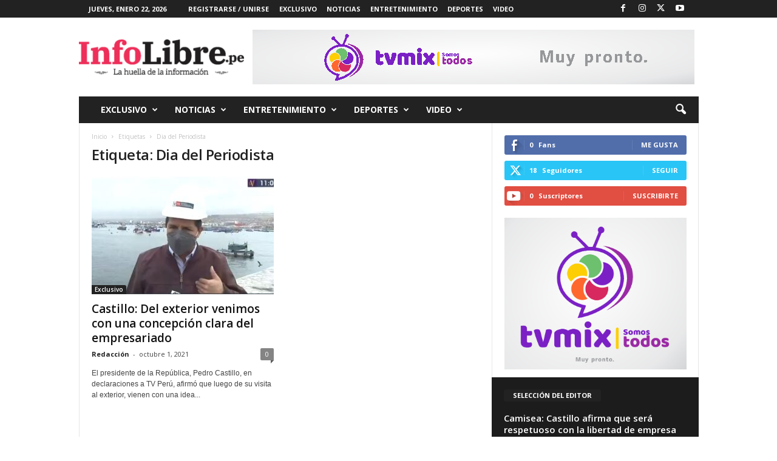

--- FILE ---
content_type: text/html; charset=UTF-8
request_url: https://infolibre.pe/tag/dia-del-periodista/
body_size: 33789
content:
<!doctype html >
<!--[if IE 8]>    <html class="ie8" lang="es"
	prefix="og: https://ogp.me/ns#" > <![endif]-->
<!--[if IE 9]>    <html class="ie9" lang="es"
	prefix="og: https://ogp.me/ns#" > <![endif]-->
<!--[if gt IE 8]><!--> <html lang="es"
	prefix="og: https://ogp.me/ns#" > <!--<![endif]-->
<head>
    
    <meta charset="UTF-8" />
    <meta name="viewport" content="width=device-width, initial-scale=1.0">
    <link rel="pingback" href="https://infolibre.pe/xmlrpc.php" />
    
		<!-- All in One SEO 4.1.6.2 -->
		<title>Dia del Periodista - Infolibre</title>
		<meta name="robots" content="max-image-preview:large" />
		<link rel="canonical" href="https://infolibre.pe/tag/dia-del-periodista/" />
		<script type="application/ld+json" class="aioseo-schema">
			{"@context":"https:\/\/schema.org","@graph":[{"@type":"WebSite","@id":"https:\/\/infolibre.pe\/#website","url":"https:\/\/infolibre.pe\/","name":"Infolibre","inLanguage":"es-ES","publisher":{"@id":"https:\/\/infolibre.pe\/#organization"}},{"@type":"Organization","@id":"https:\/\/infolibre.pe\/#organization","name":"Infolibre","url":"https:\/\/infolibre.pe\/"},{"@type":"BreadcrumbList","@id":"https:\/\/infolibre.pe\/tag\/dia-del-periodista\/#breadcrumblist","itemListElement":[{"@type":"ListItem","@id":"https:\/\/infolibre.pe\/#listItem","position":1,"item":{"@type":"WebPage","@id":"https:\/\/infolibre.pe\/","name":"Inicio","description":"\u00daltimas entradas Cinco consejos para reforzar seguridad en celulares Jofecel se suma a reciclaje de Residuos de Aparatos El\u00e9ctricos y Electr\u00f3nicos (RAEE) de Claro CyberWow: Claro aconseja como realizar una compra segura por internet Per\u00fa: D\u00f3lar sigue en alza por tercera jornada consecutiva Ecommerce de Claro contribuye a la econom\u00eda peruana Josu\u00e9 Guti\u00e9rrez, es elegido [\u2026]","url":"https:\/\/infolibre.pe\/"},"nextItem":"https:\/\/infolibre.pe\/tag\/dia-del-periodista\/#listItem"},{"@type":"ListItem","@id":"https:\/\/infolibre.pe\/tag\/dia-del-periodista\/#listItem","position":2,"item":{"@type":"WebPage","@id":"https:\/\/infolibre.pe\/tag\/dia-del-periodista\/","name":"Dia del Periodista","url":"https:\/\/infolibre.pe\/tag\/dia-del-periodista\/"},"previousItem":"https:\/\/infolibre.pe\/#listItem"}]},{"@type":"CollectionPage","@id":"https:\/\/infolibre.pe\/tag\/dia-del-periodista\/#collectionpage","url":"https:\/\/infolibre.pe\/tag\/dia-del-periodista\/","name":"Dia del Periodista - Infolibre","inLanguage":"es-ES","isPartOf":{"@id":"https:\/\/infolibre.pe\/#website"},"breadcrumb":{"@id":"https:\/\/infolibre.pe\/tag\/dia-del-periodista\/#breadcrumblist"}}]}
		</script>
		<!-- All in One SEO -->

<link rel="icon" type="image/png" href="https://infolibre.pe/wp-content/uploads/2021/09/Icono-INFOLIBRE-300x300.png"><link rel="apple-touch-icon" sizes="76x76" href="https://infolibre.pe/wp-content/uploads/2021/09/Icono-INFOLIBRE-300x300.png"/>
	<!-- This site is optimized with the Yoast SEO Premium plugin v16.5 (Yoast SEO v20.9) - https://yoast.com/wordpress/plugins/seo/ -->
	<link rel="canonical" href="https://infolibre.pe/tag/dia-del-periodista/" />
	<meta property="og:locale" content="es_ES" />
	<meta property="og:type" content="article" />
	<meta property="og:title" content="Dia del Periodista archivos" />
	<meta property="og:url" content="https://infolibre.pe/tag/dia-del-periodista/" />
	<meta property="og:site_name" content="Infolibre" />
	<meta name="twitter:card" content="summary_large_image" />
	<script type="application/ld+json" class="yoast-schema-graph">{"@context":"https://schema.org","@graph":[{"@type":"CollectionPage","@id":"https://infolibre.pe/tag/dia-del-periodista/","url":"https://infolibre.pe/tag/dia-del-periodista/","name":"Dia del Periodista archivos - Infolibre","isPartOf":{"@id":"https://infolibre.pe/#website"},"primaryImageOfPage":{"@id":"https://infolibre.pe/tag/dia-del-periodista/#primaryimage"},"image":{"@id":"https://infolibre.pe/tag/dia-del-periodista/#primaryimage"},"thumbnailUrl":"https://infolibre.pe/wp-content/uploads/2021/10/castillo-inversiones.jpg","breadcrumb":{"@id":"https://infolibre.pe/tag/dia-del-periodista/#breadcrumb"},"inLanguage":"es"},{"@type":"ImageObject","inLanguage":"es","@id":"https://infolibre.pe/tag/dia-del-periodista/#primaryimage","url":"https://infolibre.pe/wp-content/uploads/2021/10/castillo-inversiones.jpg","contentUrl":"https://infolibre.pe/wp-content/uploads/2021/10/castillo-inversiones.jpg","width":1381,"height":821},{"@type":"BreadcrumbList","@id":"https://infolibre.pe/tag/dia-del-periodista/#breadcrumb","itemListElement":[{"@type":"ListItem","position":1,"name":"Portada","item":"https://infolibre.pe/"},{"@type":"ListItem","position":2,"name":"Dia del Periodista"}]},{"@type":"WebSite","@id":"https://infolibre.pe/#website","url":"https://infolibre.pe/","name":"Infolibre","description":"","potentialAction":[{"@type":"SearchAction","target":{"@type":"EntryPoint","urlTemplate":"https://infolibre.pe/?s={search_term_string}"},"query-input":"required name=search_term_string"}],"inLanguage":"es"}]}</script>
	<!-- / Yoast SEO Premium plugin. -->


<link rel='dns-prefetch' href='//fonts.googleapis.com' />
<link rel="alternate" type="application/rss+xml" title="Infolibre &raquo; Feed" href="https://infolibre.pe/feed/" />
<link rel="alternate" type="application/rss+xml" title="Infolibre &raquo; Feed de los comentarios" href="https://infolibre.pe/comments/feed/" />
<link rel="alternate" type="application/rss+xml" title="Infolibre &raquo; Etiqueta Dia del Periodista del feed" href="https://infolibre.pe/tag/dia-del-periodista/feed/" />
		<!-- This site uses the Google Analytics by MonsterInsights plugin v7.18.0 - Using Analytics tracking - https://www.monsterinsights.com/ -->
		<!-- Nota: MonsterInsights no está actualmente configurado en este sitio. El dueño del sitio necesita identificarse usando su cuenta de Google Analytics en el panel de ajustes de MonsterInsights. -->
					<!-- No UA code set -->
				<!-- / Google Analytics by MonsterInsights -->
		<script type="text/javascript">
window._wpemojiSettings = {"baseUrl":"https:\/\/s.w.org\/images\/core\/emoji\/14.0.0\/72x72\/","ext":".png","svgUrl":"https:\/\/s.w.org\/images\/core\/emoji\/14.0.0\/svg\/","svgExt":".svg","source":{"concatemoji":"https:\/\/infolibre.pe\/wp-includes\/js\/wp-emoji-release.min.js?ver=6.2.2"}};
/*! This file is auto-generated */
!function(e,a,t){var n,r,o,i=a.createElement("canvas"),p=i.getContext&&i.getContext("2d");function s(e,t){p.clearRect(0,0,i.width,i.height),p.fillText(e,0,0);e=i.toDataURL();return p.clearRect(0,0,i.width,i.height),p.fillText(t,0,0),e===i.toDataURL()}function c(e){var t=a.createElement("script");t.src=e,t.defer=t.type="text/javascript",a.getElementsByTagName("head")[0].appendChild(t)}for(o=Array("flag","emoji"),t.supports={everything:!0,everythingExceptFlag:!0},r=0;r<o.length;r++)t.supports[o[r]]=function(e){if(p&&p.fillText)switch(p.textBaseline="top",p.font="600 32px Arial",e){case"flag":return s("\ud83c\udff3\ufe0f\u200d\u26a7\ufe0f","\ud83c\udff3\ufe0f\u200b\u26a7\ufe0f")?!1:!s("\ud83c\uddfa\ud83c\uddf3","\ud83c\uddfa\u200b\ud83c\uddf3")&&!s("\ud83c\udff4\udb40\udc67\udb40\udc62\udb40\udc65\udb40\udc6e\udb40\udc67\udb40\udc7f","\ud83c\udff4\u200b\udb40\udc67\u200b\udb40\udc62\u200b\udb40\udc65\u200b\udb40\udc6e\u200b\udb40\udc67\u200b\udb40\udc7f");case"emoji":return!s("\ud83e\udef1\ud83c\udffb\u200d\ud83e\udef2\ud83c\udfff","\ud83e\udef1\ud83c\udffb\u200b\ud83e\udef2\ud83c\udfff")}return!1}(o[r]),t.supports.everything=t.supports.everything&&t.supports[o[r]],"flag"!==o[r]&&(t.supports.everythingExceptFlag=t.supports.everythingExceptFlag&&t.supports[o[r]]);t.supports.everythingExceptFlag=t.supports.everythingExceptFlag&&!t.supports.flag,t.DOMReady=!1,t.readyCallback=function(){t.DOMReady=!0},t.supports.everything||(n=function(){t.readyCallback()},a.addEventListener?(a.addEventListener("DOMContentLoaded",n,!1),e.addEventListener("load",n,!1)):(e.attachEvent("onload",n),a.attachEvent("onreadystatechange",function(){"complete"===a.readyState&&t.readyCallback()})),(e=t.source||{}).concatemoji?c(e.concatemoji):e.wpemoji&&e.twemoji&&(c(e.twemoji),c(e.wpemoji)))}(window,document,window._wpemojiSettings);
</script>
<style type="text/css">
img.wp-smiley,
img.emoji {
	display: inline !important;
	border: none !important;
	box-shadow: none !important;
	height: 1em !important;
	width: 1em !important;
	margin: 0 0.07em !important;
	vertical-align: -0.1em !important;
	background: none !important;
	padding: 0 !important;
}
</style>
	
<link rel='stylesheet' id='classic-theme-styles-css' href='https://infolibre.pe/wp-includes/css/classic-themes.min.css?ver=6.2.2' type='text/css' media='all' />
<style id='global-styles-inline-css' type='text/css'>
body{--wp--preset--color--black: #000000;--wp--preset--color--cyan-bluish-gray: #abb8c3;--wp--preset--color--white: #ffffff;--wp--preset--color--pale-pink: #f78da7;--wp--preset--color--vivid-red: #cf2e2e;--wp--preset--color--luminous-vivid-orange: #ff6900;--wp--preset--color--luminous-vivid-amber: #fcb900;--wp--preset--color--light-green-cyan: #7bdcb5;--wp--preset--color--vivid-green-cyan: #00d084;--wp--preset--color--pale-cyan-blue: #8ed1fc;--wp--preset--color--vivid-cyan-blue: #0693e3;--wp--preset--color--vivid-purple: #9b51e0;--wp--preset--gradient--vivid-cyan-blue-to-vivid-purple: linear-gradient(135deg,rgba(6,147,227,1) 0%,rgb(155,81,224) 100%);--wp--preset--gradient--light-green-cyan-to-vivid-green-cyan: linear-gradient(135deg,rgb(122,220,180) 0%,rgb(0,208,130) 100%);--wp--preset--gradient--luminous-vivid-amber-to-luminous-vivid-orange: linear-gradient(135deg,rgba(252,185,0,1) 0%,rgba(255,105,0,1) 100%);--wp--preset--gradient--luminous-vivid-orange-to-vivid-red: linear-gradient(135deg,rgba(255,105,0,1) 0%,rgb(207,46,46) 100%);--wp--preset--gradient--very-light-gray-to-cyan-bluish-gray: linear-gradient(135deg,rgb(238,238,238) 0%,rgb(169,184,195) 100%);--wp--preset--gradient--cool-to-warm-spectrum: linear-gradient(135deg,rgb(74,234,220) 0%,rgb(151,120,209) 20%,rgb(207,42,186) 40%,rgb(238,44,130) 60%,rgb(251,105,98) 80%,rgb(254,248,76) 100%);--wp--preset--gradient--blush-light-purple: linear-gradient(135deg,rgb(255,206,236) 0%,rgb(152,150,240) 100%);--wp--preset--gradient--blush-bordeaux: linear-gradient(135deg,rgb(254,205,165) 0%,rgb(254,45,45) 50%,rgb(107,0,62) 100%);--wp--preset--gradient--luminous-dusk: linear-gradient(135deg,rgb(255,203,112) 0%,rgb(199,81,192) 50%,rgb(65,88,208) 100%);--wp--preset--gradient--pale-ocean: linear-gradient(135deg,rgb(255,245,203) 0%,rgb(182,227,212) 50%,rgb(51,167,181) 100%);--wp--preset--gradient--electric-grass: linear-gradient(135deg,rgb(202,248,128) 0%,rgb(113,206,126) 100%);--wp--preset--gradient--midnight: linear-gradient(135deg,rgb(2,3,129) 0%,rgb(40,116,252) 100%);--wp--preset--duotone--dark-grayscale: url('#wp-duotone-dark-grayscale');--wp--preset--duotone--grayscale: url('#wp-duotone-grayscale');--wp--preset--duotone--purple-yellow: url('#wp-duotone-purple-yellow');--wp--preset--duotone--blue-red: url('#wp-duotone-blue-red');--wp--preset--duotone--midnight: url('#wp-duotone-midnight');--wp--preset--duotone--magenta-yellow: url('#wp-duotone-magenta-yellow');--wp--preset--duotone--purple-green: url('#wp-duotone-purple-green');--wp--preset--duotone--blue-orange: url('#wp-duotone-blue-orange');--wp--preset--font-size--small: 10px;--wp--preset--font-size--medium: 20px;--wp--preset--font-size--large: 30px;--wp--preset--font-size--x-large: 42px;--wp--preset--font-size--regular: 14px;--wp--preset--font-size--larger: 48px;--wp--preset--spacing--20: 0.44rem;--wp--preset--spacing--30: 0.67rem;--wp--preset--spacing--40: 1rem;--wp--preset--spacing--50: 1.5rem;--wp--preset--spacing--60: 2.25rem;--wp--preset--spacing--70: 3.38rem;--wp--preset--spacing--80: 5.06rem;--wp--preset--shadow--natural: 6px 6px 9px rgba(0, 0, 0, 0.2);--wp--preset--shadow--deep: 12px 12px 50px rgba(0, 0, 0, 0.4);--wp--preset--shadow--sharp: 6px 6px 0px rgba(0, 0, 0, 0.2);--wp--preset--shadow--outlined: 6px 6px 0px -3px rgba(255, 255, 255, 1), 6px 6px rgba(0, 0, 0, 1);--wp--preset--shadow--crisp: 6px 6px 0px rgba(0, 0, 0, 1);}:where(.is-layout-flex){gap: 0.5em;}body .is-layout-flow > .alignleft{float: left;margin-inline-start: 0;margin-inline-end: 2em;}body .is-layout-flow > .alignright{float: right;margin-inline-start: 2em;margin-inline-end: 0;}body .is-layout-flow > .aligncenter{margin-left: auto !important;margin-right: auto !important;}body .is-layout-constrained > .alignleft{float: left;margin-inline-start: 0;margin-inline-end: 2em;}body .is-layout-constrained > .alignright{float: right;margin-inline-start: 2em;margin-inline-end: 0;}body .is-layout-constrained > .aligncenter{margin-left: auto !important;margin-right: auto !important;}body .is-layout-constrained > :where(:not(.alignleft):not(.alignright):not(.alignfull)){max-width: var(--wp--style--global--content-size);margin-left: auto !important;margin-right: auto !important;}body .is-layout-constrained > .alignwide{max-width: var(--wp--style--global--wide-size);}body .is-layout-flex{display: flex;}body .is-layout-flex{flex-wrap: wrap;align-items: center;}body .is-layout-flex > *{margin: 0;}:where(.wp-block-columns.is-layout-flex){gap: 2em;}.has-black-color{color: var(--wp--preset--color--black) !important;}.has-cyan-bluish-gray-color{color: var(--wp--preset--color--cyan-bluish-gray) !important;}.has-white-color{color: var(--wp--preset--color--white) !important;}.has-pale-pink-color{color: var(--wp--preset--color--pale-pink) !important;}.has-vivid-red-color{color: var(--wp--preset--color--vivid-red) !important;}.has-luminous-vivid-orange-color{color: var(--wp--preset--color--luminous-vivid-orange) !important;}.has-luminous-vivid-amber-color{color: var(--wp--preset--color--luminous-vivid-amber) !important;}.has-light-green-cyan-color{color: var(--wp--preset--color--light-green-cyan) !important;}.has-vivid-green-cyan-color{color: var(--wp--preset--color--vivid-green-cyan) !important;}.has-pale-cyan-blue-color{color: var(--wp--preset--color--pale-cyan-blue) !important;}.has-vivid-cyan-blue-color{color: var(--wp--preset--color--vivid-cyan-blue) !important;}.has-vivid-purple-color{color: var(--wp--preset--color--vivid-purple) !important;}.has-black-background-color{background-color: var(--wp--preset--color--black) !important;}.has-cyan-bluish-gray-background-color{background-color: var(--wp--preset--color--cyan-bluish-gray) !important;}.has-white-background-color{background-color: var(--wp--preset--color--white) !important;}.has-pale-pink-background-color{background-color: var(--wp--preset--color--pale-pink) !important;}.has-vivid-red-background-color{background-color: var(--wp--preset--color--vivid-red) !important;}.has-luminous-vivid-orange-background-color{background-color: var(--wp--preset--color--luminous-vivid-orange) !important;}.has-luminous-vivid-amber-background-color{background-color: var(--wp--preset--color--luminous-vivid-amber) !important;}.has-light-green-cyan-background-color{background-color: var(--wp--preset--color--light-green-cyan) !important;}.has-vivid-green-cyan-background-color{background-color: var(--wp--preset--color--vivid-green-cyan) !important;}.has-pale-cyan-blue-background-color{background-color: var(--wp--preset--color--pale-cyan-blue) !important;}.has-vivid-cyan-blue-background-color{background-color: var(--wp--preset--color--vivid-cyan-blue) !important;}.has-vivid-purple-background-color{background-color: var(--wp--preset--color--vivid-purple) !important;}.has-black-border-color{border-color: var(--wp--preset--color--black) !important;}.has-cyan-bluish-gray-border-color{border-color: var(--wp--preset--color--cyan-bluish-gray) !important;}.has-white-border-color{border-color: var(--wp--preset--color--white) !important;}.has-pale-pink-border-color{border-color: var(--wp--preset--color--pale-pink) !important;}.has-vivid-red-border-color{border-color: var(--wp--preset--color--vivid-red) !important;}.has-luminous-vivid-orange-border-color{border-color: var(--wp--preset--color--luminous-vivid-orange) !important;}.has-luminous-vivid-amber-border-color{border-color: var(--wp--preset--color--luminous-vivid-amber) !important;}.has-light-green-cyan-border-color{border-color: var(--wp--preset--color--light-green-cyan) !important;}.has-vivid-green-cyan-border-color{border-color: var(--wp--preset--color--vivid-green-cyan) !important;}.has-pale-cyan-blue-border-color{border-color: var(--wp--preset--color--pale-cyan-blue) !important;}.has-vivid-cyan-blue-border-color{border-color: var(--wp--preset--color--vivid-cyan-blue) !important;}.has-vivid-purple-border-color{border-color: var(--wp--preset--color--vivid-purple) !important;}.has-vivid-cyan-blue-to-vivid-purple-gradient-background{background: var(--wp--preset--gradient--vivid-cyan-blue-to-vivid-purple) !important;}.has-light-green-cyan-to-vivid-green-cyan-gradient-background{background: var(--wp--preset--gradient--light-green-cyan-to-vivid-green-cyan) !important;}.has-luminous-vivid-amber-to-luminous-vivid-orange-gradient-background{background: var(--wp--preset--gradient--luminous-vivid-amber-to-luminous-vivid-orange) !important;}.has-luminous-vivid-orange-to-vivid-red-gradient-background{background: var(--wp--preset--gradient--luminous-vivid-orange-to-vivid-red) !important;}.has-very-light-gray-to-cyan-bluish-gray-gradient-background{background: var(--wp--preset--gradient--very-light-gray-to-cyan-bluish-gray) !important;}.has-cool-to-warm-spectrum-gradient-background{background: var(--wp--preset--gradient--cool-to-warm-spectrum) !important;}.has-blush-light-purple-gradient-background{background: var(--wp--preset--gradient--blush-light-purple) !important;}.has-blush-bordeaux-gradient-background{background: var(--wp--preset--gradient--blush-bordeaux) !important;}.has-luminous-dusk-gradient-background{background: var(--wp--preset--gradient--luminous-dusk) !important;}.has-pale-ocean-gradient-background{background: var(--wp--preset--gradient--pale-ocean) !important;}.has-electric-grass-gradient-background{background: var(--wp--preset--gradient--electric-grass) !important;}.has-midnight-gradient-background{background: var(--wp--preset--gradient--midnight) !important;}.has-small-font-size{font-size: var(--wp--preset--font-size--small) !important;}.has-medium-font-size{font-size: var(--wp--preset--font-size--medium) !important;}.has-large-font-size{font-size: var(--wp--preset--font-size--large) !important;}.has-x-large-font-size{font-size: var(--wp--preset--font-size--x-large) !important;}
.wp-block-navigation a:where(:not(.wp-element-button)){color: inherit;}
:where(.wp-block-columns.is-layout-flex){gap: 2em;}
.wp-block-pullquote{font-size: 1.5em;line-height: 1.6;}
</style>
<link rel='stylesheet' id='google-fonts-style-css' href='https://fonts.googleapis.com/css?family=Open+Sans%3A400%2C600%2C700%7CRoboto+Condensed%3A400%2C500%2C700&#038;display=swap&#038;ver=5.4.3' type='text/css' media='all' />
<link rel='stylesheet' id='td-theme-css' href='https://infolibre.pe/wp-content/themes/Newsmag/style.css?ver=5.4.3' type='text/css' media='all' />
<style id='td-theme-inline-css' type='text/css'>
    
        /* custom css - generated by TagDiv Composer */
        @media (max-width: 767px) {
            .td-header-desktop-wrap {
                display: none;
            }
        }
        @media (min-width: 767px) {
            .td-header-mobile-wrap {
                display: none;
            }
        }
    
	
</style>
<link rel='stylesheet' id='td-legacy-framework-front-style-css' href='https://infolibre.pe/wp-content/plugins/td-composer/legacy/Newsmag/assets/css/td_legacy_main.css?ver=e5fcc38395b0030bac3ad179898970d6' type='text/css' media='all' />
<script type='text/javascript' src='https://infolibre.pe/wp-includes/js/jquery/jquery.min.js?ver=3.6.4' id='jquery-core-js'></script>
<script type='text/javascript' src='https://infolibre.pe/wp-includes/js/jquery/jquery-migrate.min.js?ver=3.4.0' id='jquery-migrate-js'></script>
<link rel="https://api.w.org/" href="https://infolibre.pe/wp-json/" /><link rel="alternate" type="application/json" href="https://infolibre.pe/wp-json/wp/v2/tags/93" /><link rel="EditURI" type="application/rsd+xml" title="RSD" href="https://infolibre.pe/xmlrpc.php?rsd" />
<link rel="wlwmanifest" type="application/wlwmanifest+xml" href="https://infolibre.pe/wp-includes/wlwmanifest.xml" />
<meta name="generator" content="WordPress 6.2.2" />

<!-- JS generated by theme -->

<script type="text/javascript" id="td-generated-header-js">
    
    

	    var tdBlocksArray = []; //here we store all the items for the current page

	    // td_block class - each ajax block uses a object of this class for requests
	    function tdBlock() {
		    this.id = '';
		    this.block_type = 1; //block type id (1-234 etc)
		    this.atts = '';
		    this.td_column_number = '';
		    this.td_current_page = 1; //
		    this.post_count = 0; //from wp
		    this.found_posts = 0; //from wp
		    this.max_num_pages = 0; //from wp
		    this.td_filter_value = ''; //current live filter value
		    this.is_ajax_running = false;
		    this.td_user_action = ''; // load more or infinite loader (used by the animation)
		    this.header_color = '';
		    this.ajax_pagination_infinite_stop = ''; //show load more at page x
	    }

        // td_js_generator - mini detector
        ( function () {
            var htmlTag = document.getElementsByTagName("html")[0];

	        if ( navigator.userAgent.indexOf("MSIE 10.0") > -1 ) {
                htmlTag.className += ' ie10';
            }

            if ( !!navigator.userAgent.match(/Trident.*rv\:11\./) ) {
                htmlTag.className += ' ie11';
            }

	        if ( navigator.userAgent.indexOf("Edge") > -1 ) {
                htmlTag.className += ' ieEdge';
            }

            if ( /(iPad|iPhone|iPod)/g.test(navigator.userAgent) ) {
                htmlTag.className += ' td-md-is-ios';
            }

            var user_agent = navigator.userAgent.toLowerCase();
            if ( user_agent.indexOf("android") > -1 ) {
                htmlTag.className += ' td-md-is-android';
            }

            if ( -1 !== navigator.userAgent.indexOf('Mac OS X')  ) {
                htmlTag.className += ' td-md-is-os-x';
            }

            if ( /chrom(e|ium)/.test(navigator.userAgent.toLowerCase()) ) {
               htmlTag.className += ' td-md-is-chrome';
            }

            if ( -1 !== navigator.userAgent.indexOf('Firefox') ) {
                htmlTag.className += ' td-md-is-firefox';
            }

            if ( -1 !== navigator.userAgent.indexOf('Safari') && -1 === navigator.userAgent.indexOf('Chrome') ) {
                htmlTag.className += ' td-md-is-safari';
            }

            if( -1 !== navigator.userAgent.indexOf('IEMobile') ){
                htmlTag.className += ' td-md-is-iemobile';
            }

        })();

        var tdLocalCache = {};

        ( function () {
            "use strict";

            tdLocalCache = {
                data: {},
                remove: function (resource_id) {
                    delete tdLocalCache.data[resource_id];
                },
                exist: function (resource_id) {
                    return tdLocalCache.data.hasOwnProperty(resource_id) && tdLocalCache.data[resource_id] !== null;
                },
                get: function (resource_id) {
                    return tdLocalCache.data[resource_id];
                },
                set: function (resource_id, cachedData) {
                    tdLocalCache.remove(resource_id);
                    tdLocalCache.data[resource_id] = cachedData;
                }
            };
        })();

    
    
var td_viewport_interval_list=[{"limitBottom":767,"sidebarWidth":251},{"limitBottom":1023,"sidebarWidth":339}];
var td_animation_stack_effect="type0";
var tds_animation_stack=true;
var td_animation_stack_specific_selectors=".entry-thumb, img, .td-lazy-img";
var td_animation_stack_general_selectors=".td-animation-stack img, .td-animation-stack .entry-thumb, .post img, .td-animation-stack .td-lazy-img";
var tdc_is_installed="yes";
var td_ajax_url="https:\/\/infolibre.pe\/wp-admin\/admin-ajax.php?td_theme_name=Newsmag&v=5.4.3";
var td_get_template_directory_uri="https:\/\/infolibre.pe\/wp-content\/plugins\/td-composer\/legacy\/common";
var tds_snap_menu="smart_snap_always";
var tds_logo_on_sticky="show";
var tds_header_style="3";
var td_please_wait="Por favor espera...";
var td_email_user_pass_incorrect="Usuario o contrase\u00f1a incorrecta!";
var td_email_user_incorrect="Correo electr\u00f3nico o nombre de usuario incorrecto!";
var td_email_incorrect="Email incorrecto!";
var td_user_incorrect="Username incorrect!";
var td_email_user_empty="Email or username empty!";
var td_pass_empty="Pass empty!";
var td_pass_pattern_incorrect="Invalid Pass Pattern!";
var td_retype_pass_incorrect="Retyped Pass incorrect!";
var tds_more_articles_on_post_enable="";
var tds_more_articles_on_post_time_to_wait="";
var tds_more_articles_on_post_pages_distance_from_top=0;
var tds_captcha="";
var tds_theme_color_site_wide="#4db2ec";
var tds_smart_sidebar="enabled";
var tdThemeName="Newsmag";
var tdThemeNameWl="Newsmag";
var td_magnific_popup_translation_tPrev="Anterior (tecla de flecha izquierda)";
var td_magnific_popup_translation_tNext="Siguiente (tecla de flecha derecha)";
var td_magnific_popup_translation_tCounter="%curr% de %total%";
var td_magnific_popup_translation_ajax_tError="El contenido de %url% no pudo cargarse.";
var td_magnific_popup_translation_image_tError="La imagen #%curr% no pudo cargarse.";
var tdBlockNonce="b9207f77cb";
var tdMobileMenu="enabled";
var tdMobileSearch="enabled";
var tdDateNamesI18n={"month_names":["enero","febrero","marzo","abril","mayo","junio","julio","agosto","septiembre","octubre","noviembre","diciembre"],"month_names_short":["Ene","Feb","Mar","Abr","May","Jun","Jul","Ago","Sep","Oct","Nov","Dic"],"day_names":["domingo","lunes","martes","mi\u00e9rcoles","jueves","viernes","s\u00e1bado"],"day_names_short":["Dom","Lun","Mar","Mi\u00e9","Jue","Vie","S\u00e1b"]};
var td_deploy_mode="deploy";
var td_ad_background_click_link="";
var td_ad_background_click_target="";
</script>


<!-- Header style compiled by theme -->

<style>
/* custom css - generated by TagDiv Composer */
    
.td-pb-row [class*="td-pb-span"],
    .td-pb-border-top,
    .page-template-page-title-sidebar-php .td-page-content > .wpb_row:first-child,
    .td-post-sharing,
    .td-post-content,
    .td-post-next-prev,
    .author-box-wrap,
    .td-comments-title-wrap,
    .comment-list,
    .comment-respond,
    .td-post-template-5 header,
    .td-container,
    .wpb_content_element,
    .wpb_column,
    .wpb_row,
    .white-menu .td-header-container .td-header-main-menu,
    .td-post-template-1 .td-post-content,
    .td-post-template-4 .td-post-sharing-top,
    .td-header-style-6 .td-header-header .td-make-full,
    #disqus_thread,
    .page-template-page-pagebuilder-title-php .td-page-content > .wpb_row:first-child,
    .td-footer-container:before {
        border-color: #e6e6e6;
    }
    .td-top-border {
        border-color: #e6e6e6 !important;
    }
    .td-container-border:after,
    .td-next-prev-separator,
    .td-container .td-pb-row .wpb_column:before,
    .td-container-border:before,
    .td-main-content:before,
    .td-main-sidebar:before,
    .td-pb-row .td-pb-span4:nth-of-type(3):after,
    .td-pb-row .td-pb-span4:nth-last-of-type(3):after {
    	background-color: #e6e6e6;
    }
    @media (max-width: 767px) {
    	.white-menu .td-header-main-menu {
      		border-color: #e6e6e6;
      	}
    }



    
    .td-menu-background:before,
    .td-search-background:before {
        background: rgba(0,0,0,0.5);
        background: -moz-linear-gradient(top, rgba(0,0,0,0.5) 0%, rgba(0,0,0,0.6) 100%);
        background: -webkit-gradient(left top, left bottom, color-stop(0%, rgba(0,0,0,0.5)), color-stop(100%, rgba(0,0,0,0.6)));
        background: -webkit-linear-gradient(top, rgba(0,0,0,0.5) 0%, rgba(0,0,0,0.6) 100%);
        background: -o-linear-gradient(top, rgba(0,0,0,0.5) 0%, @mobileu_gradient_two_mob 100%);
        background: -ms-linear-gradient(top, rgba(0,0,0,0.5) 0%, rgba(0,0,0,0.6) 100%);
        background: linear-gradient(to bottom, rgba(0,0,0,0.5) 0%, rgba(0,0,0,0.6) 100%);
        filter: progid:DXImageTransform.Microsoft.gradient( startColorstr='rgba(0,0,0,0.5)', endColorstr='rgba(0,0,0,0.6)', GradientType=0 );
    }

    
    .td-menu-background:after,
    .td-search-background:after {
        background-image: url('https://infolibre.pe/wp-content/uploads/2021/09/p2.jpg');
    }

    
    .white-popup-block:before {
        background-image: url('https://infolibre.pe/wp-content/uploads/2021/09/p4.jpg');
    }

    
    .td-footer-container::before {
        background-image: url('https://infolibre.pe/wp-content/uploads/2021/09/Icono-INFOLIBRE-300x300.png');
    }

    
    .td-footer-container::before {
        background-size: cover;
    }

    
    .td-footer-container::before {
        opacity: 0.1;
    }
</style>




<script type="application/ld+json">
    {
        "@context": "https://schema.org",
        "@type": "BreadcrumbList",
        "itemListElement": [
            {
                "@type": "ListItem",
                "position": 1,
                "item": {
                    "@type": "WebSite",
                    "@id": "https://infolibre.pe/",
                    "name": "Inicio"
                }
            },
            {
                "@type": "ListItem",
                "position": 2,
                    "item": {
                    "@type": "WebPage",
                    "@id": "https://infolibre.pe/tag/dia-del-periodista/",
                    "name": "Dia del Periodista"
                }
            }    
        ]
    }
</script>
	<style id="tdw-css-placeholder">/* custom css - generated by TagDiv Composer */
</style></head>

<body class="archive tag tag-dia-del-periodista tag-93 global-block-template-1 td-animation-stack-type0 td-full-layout" itemscope="itemscope" itemtype="https://schema.org/WebPage">

        <div class="td-scroll-up  td-hide-scroll-up-on-mob"  style="display:none;"><i class="td-icon-menu-up"></i></div>

    
    <div class="td-menu-background"></div>
<div id="td-mobile-nav">
    <div class="td-mobile-container">
        <!-- mobile menu top section -->
        <div class="td-menu-socials-wrap">
            <!-- socials -->
            <div class="td-menu-socials">
                
        <span class="td-social-icon-wrap">
            <a target="_blank" href="https://www.facebook.com/Infolibrepe-509442596261055" title="Facebook">
                <i class="td-icon-font td-icon-facebook"></i>
                <span style="display: none">Facebook</span>
            </a>
        </span>
        <span class="td-social-icon-wrap">
            <a target="_blank" href="https://www.instagram.com/tagdiv/" title="Instagram">
                <i class="td-icon-font td-icon-instagram"></i>
                <span style="display: none">Instagram</span>
            </a>
        </span>
        <span class="td-social-icon-wrap">
            <a target="_blank" href="https://twitter.com/InfolibrePeru" title="Twitter">
                <i class="td-icon-font td-icon-twitter"></i>
                <span style="display: none">Twitter</span>
            </a>
        </span>
        <span class="td-social-icon-wrap">
            <a target="_blank" href="https://www.youtube.com/user/tagdiv" title="Youtube">
                <i class="td-icon-font td-icon-youtube"></i>
                <span style="display: none">Youtube</span>
            </a>
        </span>            </div>
            <!-- close button -->
            <div class="td-mobile-close">
                <span><i class="td-icon-close-mobile"></i></span>
            </div>
        </div>

        <!-- login section -->
                    <div class="td-menu-login-section">
                
    <div class="td-guest-wrap">
        <div class="td-menu-login"><a id="login-link-mob">Registrarse</a></div>
    </div>
            </div>
        
        <!-- menu section -->
        <div class="td-mobile-content">
            <div class="menu-td-demo-header-menu-container"><ul id="menu-td-demo-header-menu" class="td-mobile-main-menu"><li id="menu-item-55" class="menu-item menu-item-type-post_type menu-item-object-page menu-item-home menu-item-first menu-item-55"><a href="https://infolibre.pe/">EXCLUSIVO</a></li>
<li id="menu-item-56" class="menu-item menu-item-type-custom menu-item-object-custom menu-item-has-children menu-item-56"><a href="#">NOTICIAS<i class="td-icon-menu-right td-element-after"></i></a>
<ul class="sub-menu">
	<li id="menu-item-0" class="menu-item-0"><a href="https://infolibre.pe/category/noticias/mundo/">Mundo</a></li>
	<li class="menu-item-0"><a href="https://infolibre.pe/category/noticias/nacional/">Nacional</a></li>
	<li class="menu-item-0"><a href="https://infolibre.pe/category/noticias/tacna/">Tacna</a></li>
</ul>
</li>
<li id="menu-item-57" class="menu-item menu-item-type-custom menu-item-object-custom menu-item-has-children menu-item-57"><a href="#">ENTRETENIMIENTO<i class="td-icon-menu-right td-element-after"></i></a>
<ul class="sub-menu">
	<li class="menu-item-0"><a href="https://infolibre.pe/category/entretenimiento/espectaculo/">Espectáculo</a></li>
	<li class="menu-item-0"><a href="https://infolibre.pe/category/entretenimiento/internet/">Internet</a></li>
	<li class="menu-item-0"><a href="https://infolibre.pe/category/entretenimiento/musica/">Música</a></li>
</ul>
</li>
<li id="menu-item-163" class="menu-item menu-item-type-taxonomy menu-item-object-category menu-item-163"><a href="https://infolibre.pe/category/depor/">DEPORTES</a></li>
<li id="menu-item-58" class="menu-item menu-item-type-custom menu-item-object-custom menu-item-58"><a href="#">VIDEO</a></li>
</ul></div>        </div>
    </div>

    <!-- register/login section -->
            <div id="login-form-mobile" class="td-register-section">
            
            <div id="td-login-mob" class="td-login-animation td-login-hide-mob">
            	<!-- close button -->
	            <div class="td-login-close">
	                <span class="td-back-button"><i class="td-icon-read-down"></i></span>
	                <div class="td-login-title">Registrarse</div>
	                <!-- close button -->
		            <div class="td-mobile-close">
		                <span><i class="td-icon-close-mobile"></i></span>
		            </div>
	            </div>
	            <form class="td-login-form-wrap" action="#" method="post">
	                <div class="td-login-panel-title"><span>¡Bienvenido!</span>Ingrese a su cuenta</div>
	                <div class="td_display_err"></div>
	                <div class="td-login-inputs"><input class="td-login-input" autocomplete="username" type="text" name="login_email" id="login_email-mob" value="" required><label for="login_email-mob">tu nombre de usuario</label></div>
	                <div class="td-login-inputs"><input class="td-login-input" autocomplete="current-password" type="password" name="login_pass" id="login_pass-mob" value="" required><label for="login_pass-mob">tu contraseña</label></div>
	                <input type="button" name="login_button" id="login_button-mob" class="td-login-button" value="Iniciar sesión">
	                
					
	                <div class="td-login-info-text"><a href="#" id="forgot-pass-link-mob">¿Olvidaste tu contraseña?</a></div>
	                
	                
                </form>
            </div>

            

            <div id="td-forgot-pass-mob" class="td-login-animation td-login-hide-mob">
                <!-- close button -->
	            <div class="td-forgot-pass-close">
	                <a href="#" aria-label="Back" class="td-back-button"><i class="td-icon-read-down"></i></a>
	                <div class="td-login-title">Recuperación de contraseña</div>
	            </div>
	            <div class="td-login-form-wrap">
	                <div class="td-login-panel-title">Recupera tu contraseña</div>
	                <div class="td_display_err"></div>
	                <div class="td-login-inputs"><input class="td-login-input" type="text" name="forgot_email" id="forgot_email-mob" value="" required><label for="forgot_email-mob">tu correo electrónico</label></div>
	                <input type="button" name="forgot_button" id="forgot_button-mob" class="td-login-button" value="Enviar contraseña">
                </div>
            </div>
        </div>
    </div>    <div class="td-search-background"></div>
<div class="td-search-wrap-mob">
	<div class="td-drop-down-search">
		<form method="get" class="td-search-form" action="https://infolibre.pe/">
			<!-- close button -->
			<div class="td-search-close">
				<span><i class="td-icon-close-mobile"></i></span>
			</div>
			<div role="search" class="td-search-input">
				<span>Buscar</span>
				<input id="td-header-search-mob" type="text" value="" name="s" autocomplete="off" />
			</div>
		</form>
		<div id="td-aj-search-mob"></div>
	</div>
</div>

    <div id="td-outer-wrap">
    
        <div class="td-outer-container">
        
            <!--
Header style 3
-->
<div class="td-header-wrap td-header-style-3">
    <div class="td-top-menu-full">
        <div class="td-header-row td-header-top-menu td-make-full">
            
    <div class="td-top-bar-container top-bar-style-1">
        <div class="td-header-sp-top-menu">

            <div class="td_data_time">
            <div >

                jueves, enero 22, 2026
            </div>
        </div>
    <ul class="top-header-menu td_ul_login"><li class="menu-item"><a class="td-login-modal-js menu-item" href="#login-form" data-effect="mpf-td-login-effect">Registrarse / Unirse</a></li></ul><div class="menu-top-container"><ul id="menu-td-demo-header-menu-1" class="top-header-menu"><li class="menu-item menu-item-type-post_type menu-item-object-page menu-item-home menu-item-first td-menu-item td-mega-menu menu-item-55"><a href="https://infolibre.pe/">EXCLUSIVO</a>
<ul class="sub-menu">
	<li class="menu-item-0"><a><div class="td-container-border"><div class="td-mega-grid"><script>var block_tdi_1 = new tdBlock();
block_tdi_1.id = "tdi_1";
block_tdi_1.atts = '{"limit":"5","td_column_number":3,"ajax_pagination":"next_prev","category_id":"2","show_child_cat":5,"td_ajax_filter_type":"td_category_ids_filter","td_ajax_preloading":"","block_type":"td_block_mega_menu","block_template_id":"","header_color":"","ajax_pagination_infinite_stop":"","offset":"","td_filter_default_txt":"","td_ajax_filter_ids":"","el_class":"","color_preset":"","ajax_pagination_next_prev_swipe":"","border_top":"","css":"","tdc_css":"","class":"tdi_1","tdc_css_class":"tdi_1","tdc_css_class_style":"tdi_1_rand_style"}';
block_tdi_1.td_column_number = "3";
block_tdi_1.block_type = "td_block_mega_menu";
block_tdi_1.post_count = "5";
block_tdi_1.found_posts = "55";
block_tdi_1.header_color = "";
block_tdi_1.ajax_pagination_infinite_stop = "";
block_tdi_1.max_num_pages = "11";
tdBlocksArray.push(block_tdi_1);
</script><div class="td_block_wrap td_block_mega_menu tdi_1 td-no-subcats td_with_ajax_pagination td-pb-border-top td_block_template_1"  data-td-block-uid="tdi_1" ><div id=tdi_1 class="td_block_inner"><div class="td-mega-row"><div class="td-mega-span">
        <div class="td_module_mega_menu td-animation-stack td_mod_mega_menu td-cpt-post">
            <div class="td-module-image">
                <div class="td-module-thumb"><a href="https://infolibre.pe/1269-2/"  rel="bookmark" class="td-image-wrap " title="Josué Gutiérrez, es elegido como nuevo defensor del Pueblo por el Congreso" ><img class="entry-thumb" src="" alt="" title="Josué Gutiérrez, es elegido como nuevo defensor del Pueblo por el Congreso" data-type="image_tag" data-img-url="https://infolibre.pe/wp-content/uploads/2023/05/defensor-pueblo-180x135.png"  width="180" height="135" /></a></div>                                            </div>

            <div class="item-details">
                <div class="entry-title td-module-title"><a href="https://infolibre.pe/1269-2/"  rel="bookmark" title="Josué Gutiérrez, es elegido como nuevo defensor del Pueblo por el Congreso">Josué Gutiérrez, es elegido como nuevo defensor del Pueblo por el Congreso</a></div>            </div>
        </div>
        </div><div class="td-mega-span">
        <div class="td_module_mega_menu td-animation-stack td_mod_mega_menu td-cpt-post">
            <div class="td-module-image">
                <div class="td-module-thumb"><a href="https://infolibre.pe/major-dota-2023-se-estima-que-mas-de-7-mil-acudiran-a-este-evento-en-lima/"  rel="bookmark" class="td-image-wrap " title="Major Dota 2023: Se estima que más de 7 mil acudirán a este evento en Lima" ><img class="entry-thumb" src="" alt="" title="Major Dota 2023: Se estima que más de 7 mil acudirán a este evento en Lima" data-type="image_tag" data-img-url="https://infolibre.pe/wp-content/uploads/2023/02/major-dota-180x135.jpg"  width="180" height="135" /></a></div>                                            </div>

            <div class="item-details">
                <div class="entry-title td-module-title"><a href="https://infolibre.pe/major-dota-2023-se-estima-que-mas-de-7-mil-acudiran-a-este-evento-en-lima/"  rel="bookmark" title="Major Dota 2023: Se estima que más de 7 mil acudirán a este evento en Lima">Major Dota 2023: Se estima que más de 7 mil acudirán a este evento en Lima</a></div>            </div>
        </div>
        </div><div class="td-mega-span">
        <div class="td_module_mega_menu td-animation-stack td_mod_mega_menu td-cpt-post">
            <div class="td-module-image">
                <div class="td-module-thumb"><a href="https://infolibre.pe/la-app-de-uber-estara-disponible-pronto-en-tacna/"  rel="bookmark" class="td-image-wrap " title="La app de Uber estará disponible pronto en Tacna" ><img class="entry-thumb" src="" alt="" title="La app de Uber estará disponible pronto en Tacna" data-type="image_tag" data-img-url="https://infolibre.pe/wp-content/uploads/2023/01/uber-180x135.jpg"  width="180" height="135" /></a></div>                                            </div>

            <div class="item-details">
                <div class="entry-title td-module-title"><a href="https://infolibre.pe/la-app-de-uber-estara-disponible-pronto-en-tacna/"  rel="bookmark" title="La app de Uber estará disponible pronto en Tacna">La app de Uber estará disponible pronto en Tacna</a></div>            </div>
        </div>
        </div><div class="td-mega-span">
        <div class="td_module_mega_menu td-animation-stack td_mod_mega_menu td-cpt-post">
            <div class="td-module-image">
                <div class="td-module-thumb"><a href="https://infolibre.pe/suduntac-rechazan-violencia-y-exigen-renuncia-de-dina-boluarte/"  rel="bookmark" class="td-image-wrap " title="Suduntac: Rechazan violencia y exigen renuncia de Dina Boluarte" ><img class="entry-thumb" src="" alt="" title="Suduntac: Rechazan violencia y exigen renuncia de Dina Boluarte" data-type="image_tag" data-img-url="https://infolibre.pe/wp-content/uploads/2023/01/suduntac-180x135.jpg"  width="180" height="135" /></a></div>                                            </div>

            <div class="item-details">
                <div class="entry-title td-module-title"><a href="https://infolibre.pe/suduntac-rechazan-violencia-y-exigen-renuncia-de-dina-boluarte/"  rel="bookmark" title="Suduntac: Rechazan violencia y exigen renuncia de Dina Boluarte">Suduntac: Rechazan violencia y exigen renuncia de Dina Boluarte</a></div>            </div>
        </div>
        </div><div class="td-mega-span">
        <div class="td_module_mega_menu td-animation-stack td_mod_mega_menu td-cpt-post">
            <div class="td-module-image">
                <div class="td-module-thumb"><a href="https://infolibre.pe/1200-personas-en-5-regiones-desarrollaron-acciones-solidarias-en-el-dia-del-voluntario-promovido-por-southern-peru/"  rel="bookmark" class="td-image-wrap " title="1200 personas en 5 regiones desarrollaron acciones solidarias en el «Día del Voluntario» promovido por Southern Perú" ><img class="entry-thumb" src="" alt="" title="1200 personas en 5 regiones desarrollaron acciones solidarias en el «Día del Voluntario» promovido por Southern Perú" data-type="image_tag" data-img-url="https://infolibre.pe/wp-content/uploads/2022/10/DJI_0298-180x135.jpg"  width="180" height="135" /></a></div>                                            </div>

            <div class="item-details">
                <div class="entry-title td-module-title"><a href="https://infolibre.pe/1200-personas-en-5-regiones-desarrollaron-acciones-solidarias-en-el-dia-del-voluntario-promovido-por-southern-peru/"  rel="bookmark" title="1200 personas en 5 regiones desarrollaron acciones solidarias en el «Día del Voluntario» promovido por Southern Perú">1200 personas en 5 regiones desarrollaron acciones solidarias en el «Día del Voluntario» promovido por Southern Perú</a></div>            </div>
        </div>
        </div></div></div><div class="td-next-prev-wrap"><a href="#" class="td-ajax-prev-page ajax-page-disabled" aria-label="prev-page" id="prev-page-tdi_1" data-td_block_id="tdi_1"><i class="td-next-prev-icon td-icon-font td-icon-menu-left"></i></a><a href="#"  class="td-ajax-next-page" aria-label="next-page" id="next-page-tdi_1" data-td_block_id="tdi_1"><i class="td-next-prev-icon td-icon-font td-icon-menu-right"></i></a></div><div class="clearfix"></div></div> <!-- ./block1 --></div></div></a></li>
</ul>
</li>
<li class="menu-item menu-item-type-custom menu-item-object-custom td-menu-item td-mega-menu menu-item-56"><a href="#">NOTICIAS</a>
<ul class="sub-menu">
	<li class="menu-item-0"><a><div class="td-container-border"><div class="td-mega-grid"><script>var block_tdi_2 = new tdBlock();
block_tdi_2.id = "tdi_2";
block_tdi_2.atts = '{"limit":"5","td_column_number":3,"ajax_pagination":"next_prev","category_id":"6","show_child_cat":5,"td_ajax_filter_type":"td_category_ids_filter","td_ajax_preloading":"","block_type":"td_block_mega_menu","block_template_id":"","header_color":"","ajax_pagination_infinite_stop":"","offset":"","td_filter_default_txt":"","td_ajax_filter_ids":"","el_class":"","color_preset":"","ajax_pagination_next_prev_swipe":"","border_top":"","css":"","tdc_css":"","class":"tdi_2","tdc_css_class":"tdi_2","tdc_css_class_style":"tdi_2_rand_style"}';
block_tdi_2.td_column_number = "3";
block_tdi_2.block_type = "td_block_mega_menu";
block_tdi_2.post_count = "5";
block_tdi_2.found_posts = "148";
block_tdi_2.header_color = "";
block_tdi_2.ajax_pagination_infinite_stop = "";
block_tdi_2.max_num_pages = "30";
tdBlocksArray.push(block_tdi_2);
</script><div class="td_block_wrap td_block_mega_menu tdi_2 td_with_ajax_pagination td-pb-border-top td_block_template_1"  data-td-block-uid="tdi_2" ><div id=tdi_2 class="td_block_inner"><div class="td-mega-row"><div class="td-mega-span">
        <div class="td_module_mega_menu td-animation-stack td_mod_mega_menu td-cpt-post">
            <div class="td-module-image">
                <div class="td-module-thumb"><a href="https://infolibre.pe/claro-realizo-conversatorio-conectados-con-un-futuro-sustentable/"  rel="bookmark" class="td-image-wrap " title="Claro realizó conversatorio “Conectados con un Futuro Sustentable”" ><img class="entry-thumb" src="" alt="" title="Claro realizó conversatorio “Conectados con un Futuro Sustentable”" data-type="image_tag" data-img-url="https://infolibre.pe/wp-content/uploads/2024/08/054899f0-7448-40e2-b5ef-cf502ebe4daf-180x135.jpg"  width="180" height="135" /></a></div>                                            </div>

            <div class="item-details">
                <div class="entry-title td-module-title"><a href="https://infolibre.pe/claro-realizo-conversatorio-conectados-con-un-futuro-sustentable/"  rel="bookmark" title="Claro realizó conversatorio “Conectados con un Futuro Sustentable”">Claro realizó conversatorio “Conectados con un Futuro Sustentable”</a></div>            </div>
        </div>
        </div><div class="td-mega-span">
        <div class="td_module_mega_menu td-animation-stack td_mod_mega_menu td-cpt-post">
            <div class="td-module-image">
                <div class="td-module-thumb"><a href="https://infolibre.pe/claro-aconseja-como-detectar-las-estafas-mas-comunes-en-internet/"  rel="bookmark" class="td-image-wrap " title="Claro aconseja cómo detectar las estafas más comunes en internet" ><img class="entry-thumb" src="" alt="" title="Claro aconseja cómo detectar las estafas más comunes en internet" data-type="image_tag" data-img-url="https://infolibre.pe/wp-content/uploads/2024/06/9708f050-6d18-444b-87a2-4e77129b1060-180x135.jpeg"  width="180" height="135" /></a></div>                                            </div>

            <div class="item-details">
                <div class="entry-title td-module-title"><a href="https://infolibre.pe/claro-aconseja-como-detectar-las-estafas-mas-comunes-en-internet/"  rel="bookmark" title="Claro aconseja cómo detectar las estafas más comunes en internet">Claro aconseja cómo detectar las estafas más comunes en internet</a></div>            </div>
        </div>
        </div><div class="td-mega-span">
        <div class="td_module_mega_menu td-animation-stack td_mod_mega_menu td-cpt-post">
            <div class="td-module-image">
                <div class="td-module-thumb"><a href="https://infolibre.pe/claro-acopio-mas-de-20-mil-toneladas-de-residuos-de-aparatos-electronicos/"  rel="bookmark" class="td-image-wrap " title="Claro acopió más de 20 mil toneladas de Residuos de Aparatos Electrónicos" ><img class="entry-thumb" src="" alt="" title="Claro acopió más de 20 mil toneladas de Residuos de Aparatos Electrónicos" data-type="image_tag" data-img-url="https://infolibre.pe/wp-content/uploads/2024/06/4f2e2748-5844-4618-a4ae-ce721ecf130d-180x135.jpeg"  width="180" height="135" /></a></div>                                            </div>

            <div class="item-details">
                <div class="entry-title td-module-title"><a href="https://infolibre.pe/claro-acopio-mas-de-20-mil-toneladas-de-residuos-de-aparatos-electronicos/"  rel="bookmark" title="Claro acopió más de 20 mil toneladas de Residuos de Aparatos Electrónicos">Claro acopió más de 20 mil toneladas de Residuos de Aparatos Electrónicos</a></div>            </div>
        </div>
        </div><div class="td-mega-span">
        <div class="td_module_mega_menu td-animation-stack td_mod_mega_menu td-cpt-post">
            <div class="td-module-image">
                <div class="td-module-thumb"><a href="https://infolibre.pe/claro-estima-que-mas-del-50-de-clientes-se-sumaran-a-servicios-fijos/"  rel="bookmark" class="td-image-wrap " title="Claro estima que más del 50% de clientes se sumarán a servicios fijos" ><img class="entry-thumb" src="" alt="" title="Claro estima que más del 50% de clientes se sumarán a servicios fijos" data-type="image_tag" data-img-url="https://infolibre.pe/wp-content/uploads/2024/06/b18bdee8-2b3f-4c67-9246-7a78bf569cf0-180x135.jpeg"  width="180" height="135" /></a></div>                                            </div>

            <div class="item-details">
                <div class="entry-title td-module-title"><a href="https://infolibre.pe/claro-estima-que-mas-del-50-de-clientes-se-sumaran-a-servicios-fijos/"  rel="bookmark" title="Claro estima que más del 50% de clientes se sumarán a servicios fijos">Claro estima que más del 50% de clientes se sumarán a servicios fijos</a></div>            </div>
        </div>
        </div><div class="td-mega-span">
        <div class="td_module_mega_menu td-animation-stack td_mod_mega_menu td-cpt-post">
            <div class="td-module-image">
                <div class="td-module-thumb"><a href="https://infolibre.pe/claro-recomienda-el-uso-de-herramientas-digitales-para-emprendimientos-exitosos/"  rel="bookmark" class="td-image-wrap " title="Claro recomienda el uso de herramientas digitales para emprendimientos exitosos" ><img class="entry-thumb" src="" alt="" title="Claro recomienda el uso de herramientas digitales para emprendimientos exitosos" data-type="image_tag" data-img-url="https://infolibre.pe/wp-content/uploads/2024/05/b8b8e75c-ab47-4e21-9d28-23fdb24c17b6-180x135.jpeg"  width="180" height="135" /></a></div>                                            </div>

            <div class="item-details">
                <div class="entry-title td-module-title"><a href="https://infolibre.pe/claro-recomienda-el-uso-de-herramientas-digitales-para-emprendimientos-exitosos/"  rel="bookmark" title="Claro recomienda el uso de herramientas digitales para emprendimientos exitosos">Claro recomienda el uso de herramientas digitales para emprendimientos exitosos</a></div>            </div>
        </div>
        </div></div></div><div class="td_mega_menu_sub_cats"><div class="block-mega-child-cats"><a class="cur-sub-cat mega-menu-sub-cat-tdi_2" id="tdi_3" data-td_block_id="tdi_2" data-td_filter_value="" href="https://infolibre.pe/category/noticias/">Todo</a><a class="mega-menu-sub-cat-tdi_2"  id="tdi_4" data-td_block_id="tdi_2" data-td_filter_value="10" href="https://infolibre.pe/category/noticias/mundo/">Mundo</a><a class="mega-menu-sub-cat-tdi_2"  id="tdi_5" data-td_block_id="tdi_2" data-td_filter_value="9" href="https://infolibre.pe/category/noticias/nacional/">Nacional</a><a class="mega-menu-sub-cat-tdi_2"  id="tdi_6" data-td_block_id="tdi_2" data-td_filter_value="8" href="https://infolibre.pe/category/noticias/tacna/">Tacna</a></div></div><div class="td-next-prev-wrap"><a href="#" class="td-ajax-prev-page ajax-page-disabled" aria-label="prev-page" id="prev-page-tdi_2" data-td_block_id="tdi_2"><i class="td-next-prev-icon td-icon-font td-icon-menu-left"></i></a><a href="#"  class="td-ajax-next-page" aria-label="next-page" id="next-page-tdi_2" data-td_block_id="tdi_2"><i class="td-next-prev-icon td-icon-font td-icon-menu-right"></i></a></div><div class="clearfix"></div></div> <!-- ./block1 --></div></div></a></li>
</ul>
</li>
<li class="menu-item menu-item-type-custom menu-item-object-custom td-menu-item td-mega-menu menu-item-57"><a href="#">ENTRETENIMIENTO</a>
<ul class="sub-menu">
	<li class="menu-item-0"><a><div class="td-container-border"><div class="td-mega-grid"><script>var block_tdi_7 = new tdBlock();
block_tdi_7.id = "tdi_7";
block_tdi_7.atts = '{"limit":"5","td_column_number":3,"ajax_pagination":"next_prev","category_id":"12","show_child_cat":5,"td_ajax_filter_type":"td_category_ids_filter","td_ajax_preloading":"","block_type":"td_block_mega_menu","block_template_id":"","header_color":"","ajax_pagination_infinite_stop":"","offset":"","td_filter_default_txt":"","td_ajax_filter_ids":"","el_class":"","color_preset":"","ajax_pagination_next_prev_swipe":"","border_top":"","css":"","tdc_css":"","class":"tdi_7","tdc_css_class":"tdi_7","tdc_css_class_style":"tdi_7_rand_style"}';
block_tdi_7.td_column_number = "3";
block_tdi_7.block_type = "td_block_mega_menu";
block_tdi_7.post_count = "5";
block_tdi_7.found_posts = "96";
block_tdi_7.header_color = "";
block_tdi_7.ajax_pagination_infinite_stop = "";
block_tdi_7.max_num_pages = "20";
tdBlocksArray.push(block_tdi_7);
</script><div class="td_block_wrap td_block_mega_menu tdi_7 td_with_ajax_pagination td-pb-border-top td_block_template_1"  data-td-block-uid="tdi_7" ><div id=tdi_7 class="td_block_inner"><div class="td-mega-row"><div class="td-mega-span">
        <div class="td_module_mega_menu td-animation-stack td_mod_mega_menu td-cpt-post">
            <div class="td-module-image">
                <div class="td-module-thumb"><a href="https://infolibre.pe/claro-realizo-conversatorio-conectados-con-un-futuro-sustentable/"  rel="bookmark" class="td-image-wrap " title="Claro realizó conversatorio “Conectados con un Futuro Sustentable”" ><img class="entry-thumb" src="" alt="" title="Claro realizó conversatorio “Conectados con un Futuro Sustentable”" data-type="image_tag" data-img-url="https://infolibre.pe/wp-content/uploads/2024/08/054899f0-7448-40e2-b5ef-cf502ebe4daf-180x135.jpg"  width="180" height="135" /></a></div>                                            </div>

            <div class="item-details">
                <div class="entry-title td-module-title"><a href="https://infolibre.pe/claro-realizo-conversatorio-conectados-con-un-futuro-sustentable/"  rel="bookmark" title="Claro realizó conversatorio “Conectados con un Futuro Sustentable”">Claro realizó conversatorio “Conectados con un Futuro Sustentable”</a></div>            </div>
        </div>
        </div><div class="td-mega-span">
        <div class="td_module_mega_menu td-animation-stack td_mod_mega_menu td-cpt-post">
            <div class="td-module-image">
                <div class="td-module-thumb"><a href="https://infolibre.pe/claro-aconseja-como-detectar-las-estafas-mas-comunes-en-internet/"  rel="bookmark" class="td-image-wrap " title="Claro aconseja cómo detectar las estafas más comunes en internet" ><img class="entry-thumb" src="" alt="" title="Claro aconseja cómo detectar las estafas más comunes en internet" data-type="image_tag" data-img-url="https://infolibre.pe/wp-content/uploads/2024/06/9708f050-6d18-444b-87a2-4e77129b1060-180x135.jpeg"  width="180" height="135" /></a></div>                                            </div>

            <div class="item-details">
                <div class="entry-title td-module-title"><a href="https://infolibre.pe/claro-aconseja-como-detectar-las-estafas-mas-comunes-en-internet/"  rel="bookmark" title="Claro aconseja cómo detectar las estafas más comunes en internet">Claro aconseja cómo detectar las estafas más comunes en internet</a></div>            </div>
        </div>
        </div><div class="td-mega-span">
        <div class="td_module_mega_menu td-animation-stack td_mod_mega_menu td-cpt-post">
            <div class="td-module-image">
                <div class="td-module-thumb"><a href="https://infolibre.pe/claro-acopio-mas-de-20-mil-toneladas-de-residuos-de-aparatos-electronicos/"  rel="bookmark" class="td-image-wrap " title="Claro acopió más de 20 mil toneladas de Residuos de Aparatos Electrónicos" ><img class="entry-thumb" src="" alt="" title="Claro acopió más de 20 mil toneladas de Residuos de Aparatos Electrónicos" data-type="image_tag" data-img-url="https://infolibre.pe/wp-content/uploads/2024/06/4f2e2748-5844-4618-a4ae-ce721ecf130d-180x135.jpeg"  width="180" height="135" /></a></div>                                            </div>

            <div class="item-details">
                <div class="entry-title td-module-title"><a href="https://infolibre.pe/claro-acopio-mas-de-20-mil-toneladas-de-residuos-de-aparatos-electronicos/"  rel="bookmark" title="Claro acopió más de 20 mil toneladas de Residuos de Aparatos Electrónicos">Claro acopió más de 20 mil toneladas de Residuos de Aparatos Electrónicos</a></div>            </div>
        </div>
        </div><div class="td-mega-span">
        <div class="td_module_mega_menu td-animation-stack td_mod_mega_menu td-cpt-post">
            <div class="td-module-image">
                <div class="td-module-thumb"><a href="https://infolibre.pe/claro-estima-que-mas-del-50-de-clientes-se-sumaran-a-servicios-fijos/"  rel="bookmark" class="td-image-wrap " title="Claro estima que más del 50% de clientes se sumarán a servicios fijos" ><img class="entry-thumb" src="" alt="" title="Claro estima que más del 50% de clientes se sumarán a servicios fijos" data-type="image_tag" data-img-url="https://infolibre.pe/wp-content/uploads/2024/06/b18bdee8-2b3f-4c67-9246-7a78bf569cf0-180x135.jpeg"  width="180" height="135" /></a></div>                                            </div>

            <div class="item-details">
                <div class="entry-title td-module-title"><a href="https://infolibre.pe/claro-estima-que-mas-del-50-de-clientes-se-sumaran-a-servicios-fijos/"  rel="bookmark" title="Claro estima que más del 50% de clientes se sumarán a servicios fijos">Claro estima que más del 50% de clientes se sumarán a servicios fijos</a></div>            </div>
        </div>
        </div><div class="td-mega-span">
        <div class="td_module_mega_menu td-animation-stack td_mod_mega_menu td-cpt-post">
            <div class="td-module-image">
                <div class="td-module-thumb"><a href="https://infolibre.pe/claro-recomienda-el-uso-de-herramientas-digitales-para-emprendimientos-exitosos/"  rel="bookmark" class="td-image-wrap " title="Claro recomienda el uso de herramientas digitales para emprendimientos exitosos" ><img class="entry-thumb" src="" alt="" title="Claro recomienda el uso de herramientas digitales para emprendimientos exitosos" data-type="image_tag" data-img-url="https://infolibre.pe/wp-content/uploads/2024/05/b8b8e75c-ab47-4e21-9d28-23fdb24c17b6-180x135.jpeg"  width="180" height="135" /></a></div>                                            </div>

            <div class="item-details">
                <div class="entry-title td-module-title"><a href="https://infolibre.pe/claro-recomienda-el-uso-de-herramientas-digitales-para-emprendimientos-exitosos/"  rel="bookmark" title="Claro recomienda el uso de herramientas digitales para emprendimientos exitosos">Claro recomienda el uso de herramientas digitales para emprendimientos exitosos</a></div>            </div>
        </div>
        </div></div></div><div class="td_mega_menu_sub_cats"><div class="block-mega-child-cats"><a class="cur-sub-cat mega-menu-sub-cat-tdi_7" id="tdi_8" data-td_block_id="tdi_7" data-td_filter_value="" href="https://infolibre.pe/category/entretenimiento/">Todo</a><a class="mega-menu-sub-cat-tdi_7"  id="tdi_9" data-td_block_id="tdi_7" data-td_filter_value="15" href="https://infolibre.pe/category/entretenimiento/espectaculo/">Espectáculo</a><a class="mega-menu-sub-cat-tdi_7"  id="tdi_10" data-td_block_id="tdi_7" data-td_filter_value="16" href="https://infolibre.pe/category/entretenimiento/internet/">Internet</a><a class="mega-menu-sub-cat-tdi_7"  id="tdi_11" data-td_block_id="tdi_7" data-td_filter_value="13" href="https://infolibre.pe/category/entretenimiento/musica/">Música</a></div></div><div class="td-next-prev-wrap"><a href="#" class="td-ajax-prev-page ajax-page-disabled" aria-label="prev-page" id="prev-page-tdi_7" data-td_block_id="tdi_7"><i class="td-next-prev-icon td-icon-font td-icon-menu-left"></i></a><a href="#"  class="td-ajax-next-page" aria-label="next-page" id="next-page-tdi_7" data-td_block_id="tdi_7"><i class="td-next-prev-icon td-icon-font td-icon-menu-right"></i></a></div><div class="clearfix"></div></div> <!-- ./block1 --></div></div></a></li>
</ul>
</li>
<li class="menu-item menu-item-type-taxonomy menu-item-object-category td-menu-item td-mega-menu menu-item-163"><a href="https://infolibre.pe/category/depor/">DEPORTES</a>
<ul class="sub-menu">
	<li class="menu-item-0"><a><div class="td-container-border"><div class="td-mega-grid"><script>var block_tdi_12 = new tdBlock();
block_tdi_12.id = "tdi_12";
block_tdi_12.atts = '{"limit":"5","td_column_number":3,"ajax_pagination":"next_prev","category_id":"7","show_child_cat":5,"td_ajax_filter_type":"td_category_ids_filter","td_ajax_preloading":"","block_type":"td_block_mega_menu","block_template_id":"","header_color":"","ajax_pagination_infinite_stop":"","offset":"","td_filter_default_txt":"","td_ajax_filter_ids":"","el_class":"","color_preset":"","ajax_pagination_next_prev_swipe":"","border_top":"","css":"","tdc_css":"","class":"tdi_12","tdc_css_class":"tdi_12","tdc_css_class_style":"tdi_12_rand_style"}';
block_tdi_12.td_column_number = "3";
block_tdi_12.block_type = "td_block_mega_menu";
block_tdi_12.post_count = "5";
block_tdi_12.found_posts = "5";
block_tdi_12.header_color = "";
block_tdi_12.ajax_pagination_infinite_stop = "";
block_tdi_12.max_num_pages = "1";
tdBlocksArray.push(block_tdi_12);
</script><div class="td_block_wrap td_block_mega_menu tdi_12 td-no-subcats td_with_ajax_pagination td-pb-border-top td_block_template_1"  data-td-block-uid="tdi_12" ><div id=tdi_12 class="td_block_inner"><div class="td-mega-row"><div class="td-mega-span">
        <div class="td_module_mega_menu td-animation-stack td_mod_mega_menu td-cpt-post">
            <div class="td-module-image">
                <div class="td-module-thumb"><a href="https://infolibre.pe/con-gol-de-cavani-manchester-united-empato-1-1-ante-newcastle-por-la-premier-league/"  rel="bookmark" class="td-image-wrap " title="Con gol de Cavani, Manchester United empató 1-1 ante Newcastle por la Premier League" ><img class="entry-thumb" src="" alt="" title="Con gol de Cavani, Manchester United empató 1-1 ante Newcastle por la Premier League" data-type="image_tag" data-img-url="https://infolibre.pe/wp-content/uploads/2021/12/cavani2-180x135.jpg"  width="180" height="135" /></a></div>                                            </div>

            <div class="item-details">
                <div class="entry-title td-module-title"><a href="https://infolibre.pe/con-gol-de-cavani-manchester-united-empato-1-1-ante-newcastle-por-la-premier-league/"  rel="bookmark" title="Con gol de Cavani, Manchester United empató 1-1 ante Newcastle por la Premier League">Con gol de Cavani, Manchester United empató 1-1 ante Newcastle por la Premier League</a></div>            </div>
        </div>
        </div><div class="td-mega-span">
        <div class="td_module_mega_menu td-animation-stack td_mod_mega_menu td-cpt-post">
            <div class="td-module-image">
                <div class="td-module-thumb"><a href="https://infolibre.pe/alex-valera-es-el-primer-jugador-peruano-en-hacer-un-hat-trick-en-la-liga-1/"  rel="bookmark" class="td-image-wrap " title="Alex Valera es el primer jugador peruano en hacer un hat-trick en la Liga 1" ><img class="entry-thumb" src="" alt="" title="Alex Valera es el primer jugador peruano en hacer un hat-trick en la Liga 1" data-type="image_tag" data-img-url="https://infolibre.pe/wp-content/uploads/2021/09/valera-180x135.jpg"  width="180" height="135" /></a></div>                                            </div>

            <div class="item-details">
                <div class="entry-title td-module-title"><a href="https://infolibre.pe/alex-valera-es-el-primer-jugador-peruano-en-hacer-un-hat-trick-en-la-liga-1/"  rel="bookmark" title="Alex Valera es el primer jugador peruano en hacer un hat-trick en la Liga 1">Alex Valera es el primer jugador peruano en hacer un hat-trick en la Liga 1</a></div>            </div>
        </div>
        </div><div class="td-mega-span">
        <div class="td_module_mega_menu td-animation-stack td_mod_mega_menu td-cpt-post">
            <div class="td-module-image">
                <div class="td-module-thumb"><a href="https://infolibre.pe/messi-aun-no-se-adapta-a-la-vida-despues-del-barcelona/"  rel="bookmark" class="td-image-wrap " title="Messi aún no se adapta a la vida después del Barcelona" ><img class="entry-thumb" src="" alt="" title="Messi aún no se adapta a la vida después del Barcelona" data-type="image_tag" data-img-url="https://infolibre.pe/wp-content/uploads/2021/09/mbappe-psg-messi-afpjpg-180x135.jpg"  width="180" height="135" /></a></div>                                            </div>

            <div class="item-details">
                <div class="entry-title td-module-title"><a href="https://infolibre.pe/messi-aun-no-se-adapta-a-la-vida-despues-del-barcelona/"  rel="bookmark" title="Messi aún no se adapta a la vida después del Barcelona">Messi aún no se adapta a la vida después del Barcelona</a></div>            </div>
        </div>
        </div><div class="td-mega-span">
        <div class="td_module_mega_menu td-animation-stack td_mod_mega_menu td-cpt-post">
            <div class="td-module-image">
                <div class="td-module-thumb"><a href="https://infolibre.pe/falcao-asegura-que-su-sueno-es-darle-muchos-goles-y-alegrias-al-rayo-vallecano/"  rel="bookmark" class="td-image-wrap " title="Falcao asegura que su sueño es “darle muchos goles y alegrías” al Rayo Vallecano" ><img class="entry-thumb" src="" alt="" title="Falcao asegura que su sueño es “darle muchos goles y alegrías” al Rayo Vallecano" data-type="image_tag" data-img-url="https://infolibre.pe/wp-content/uploads/2021/09/falcao-614385e2243ea-180x135.jpg"  width="180" height="135" /></a></div>                                            </div>

            <div class="item-details">
                <div class="entry-title td-module-title"><a href="https://infolibre.pe/falcao-asegura-que-su-sueno-es-darle-muchos-goles-y-alegrias-al-rayo-vallecano/"  rel="bookmark" title="Falcao asegura que su sueño es “darle muchos goles y alegrías” al Rayo Vallecano">Falcao asegura que su sueño es “darle muchos goles y alegrías” al Rayo Vallecano</a></div>            </div>
        </div>
        </div><div class="td-mega-span">
        <div class="td_module_mega_menu td-animation-stack td_mod_mega_menu td-cpt-post">
            <div class="td-module-image">
                <div class="td-module-thumb"><a href="https://infolibre.pe/probando/"  rel="bookmark" class="td-image-wrap " title="Conmebol anunció los días y horarios de la triple fecha de octubre de las Eliminatorias" ><img class="entry-thumb" src="" alt="" title="Conmebol anunció los días y horarios de la triple fecha de octubre de las Eliminatorias" data-type="image_tag" data-img-url="https://infolibre.pe/wp-content/uploads/2021/09/eliminatorias-180x135.jpg"  width="180" height="135" /></a></div>                                            </div>

            <div class="item-details">
                <div class="entry-title td-module-title"><a href="https://infolibre.pe/probando/"  rel="bookmark" title="Conmebol anunció los días y horarios de la triple fecha de octubre de las Eliminatorias">Conmebol anunció los días y horarios de la triple fecha de octubre de las Eliminatorias</a></div>            </div>
        </div>
        </div></div></div><div class="td-next-prev-wrap"><a href="#" class="td-ajax-prev-page ajax-page-disabled" aria-label="prev-page" id="prev-page-tdi_12" data-td_block_id="tdi_12"><i class="td-next-prev-icon td-icon-font td-icon-menu-left"></i></a><a href="#"  class="td-ajax-next-page ajax-page-disabled" aria-label="next-page-disabled" id="next-page-tdi_12" data-td_block_id="tdi_12"><i class="td-next-prev-icon td-icon-font td-icon-menu-right"></i></a></div><div class="clearfix"></div></div> <!-- ./block1 --></div></div></a></li>
</ul>
</li>
<li class="menu-item menu-item-type-custom menu-item-object-custom td-menu-item td-mega-menu menu-item-58"><a href="#">VIDEO</a>
<ul class="sub-menu">
	<li class="menu-item-0"><a><div class="td-container-border"><div class="td-mega-grid"><script>var block_tdi_13 = new tdBlock();
block_tdi_13.id = "tdi_13";
block_tdi_13.atts = '{"limit":"5","td_column_number":3,"ajax_pagination":"next_prev","category_id":"11","show_child_cat":5,"td_ajax_filter_type":"td_category_ids_filter","td_ajax_preloading":"","block_type":"td_block_mega_menu","block_template_id":"","header_color":"","ajax_pagination_infinite_stop":"","offset":"","td_filter_default_txt":"","td_ajax_filter_ids":"","el_class":"","color_preset":"","ajax_pagination_next_prev_swipe":"","border_top":"","css":"","tdc_css":"","class":"tdi_13","tdc_css_class":"tdi_13","tdc_css_class_style":"tdi_13_rand_style"}';
block_tdi_13.td_column_number = "3";
block_tdi_13.block_type = "td_block_mega_menu";
block_tdi_13.post_count = "5";
block_tdi_13.found_posts = "6";
block_tdi_13.header_color = "";
block_tdi_13.ajax_pagination_infinite_stop = "";
block_tdi_13.max_num_pages = "2";
tdBlocksArray.push(block_tdi_13);
</script><div class="td_block_wrap td_block_mega_menu tdi_13 td-no-subcats td_with_ajax_pagination td-pb-border-top td_block_template_1"  data-td-block-uid="tdi_13" ><div id=tdi_13 class="td_block_inner"><div class="td-mega-row"><div class="td-mega-span">
        <div class="td_module_mega_menu td-animation-stack td_mod_mega_menu td-cpt-post">
            <div class="td-module-image">
                <div class="td-module-thumb"><a href="https://infolibre.pe/con-gol-de-cavani-manchester-united-empato-1-1-ante-newcastle-por-la-premier-league/"  rel="bookmark" class="td-image-wrap " title="Con gol de Cavani, Manchester United empató 1-1 ante Newcastle por la Premier League" ><img class="entry-thumb" src="" alt="" title="Con gol de Cavani, Manchester United empató 1-1 ante Newcastle por la Premier League" data-type="image_tag" data-img-url="https://infolibre.pe/wp-content/uploads/2021/12/cavani2-180x135.jpg"  width="180" height="135" /></a></div>                                            </div>

            <div class="item-details">
                <div class="entry-title td-module-title"><a href="https://infolibre.pe/con-gol-de-cavani-manchester-united-empato-1-1-ante-newcastle-por-la-premier-league/"  rel="bookmark" title="Con gol de Cavani, Manchester United empató 1-1 ante Newcastle por la Premier League">Con gol de Cavani, Manchester United empató 1-1 ante Newcastle por la Premier League</a></div>            </div>
        </div>
        </div><div class="td-mega-span">
        <div class="td_module_mega_menu td-animation-stack td_mod_mega_menu td-cpt-post">
            <div class="td-module-image">
                <div class="td-module-thumb"><a href="https://infolibre.pe/castillo-del-exterior-venimos-con-una-concepcion-clara-del-empresariado/"  rel="bookmark" class="td-image-wrap " title="Castillo: Del exterior venimos con una concepción clara del empresariado" ><img class="entry-thumb" src="" alt="" title="Castillo: Del exterior venimos con una concepción clara del empresariado" data-type="image_tag" data-img-url="https://infolibre.pe/wp-content/uploads/2021/10/castillo-inversiones-180x135.jpg"  width="180" height="135" /></a></div>                                            </div>

            <div class="item-details">
                <div class="entry-title td-module-title"><a href="https://infolibre.pe/castillo-del-exterior-venimos-con-una-concepcion-clara-del-empresariado/"  rel="bookmark" title="Castillo: Del exterior venimos con una concepción clara del empresariado">Castillo: Del exterior venimos con una concepción clara del empresariado</a></div>            </div>
        </div>
        </div><div class="td-mega-span">
        <div class="td_module_mega_menu td-animation-stack td_mod_mega_menu td-cpt-post">
            <div class="td-module-image">
                <div class="td-module-thumb"><a href="https://infolibre.pe/patata-marciana-pensaban-que-habia-estudiando-en-lima-y-no-en-la-unjbg/"  rel="bookmark" class="td-image-wrap " title="Patata Marciana: «Pensaban que había estudiando en Lima y no en la UNJBG»" ><img class="entry-thumb" src="" alt="" title="Patata Marciana: «Pensaban que había estudiando en Lima y no en la UNJBG»" data-type="image_tag" data-img-url="https://infolibre.pe/wp-content/uploads/2021/09/pata-marciana-180x135.jpg"  width="180" height="135" /></a></div>                                            </div>

            <div class="item-details">
                <div class="entry-title td-module-title"><a href="https://infolibre.pe/patata-marciana-pensaban-que-habia-estudiando-en-lima-y-no-en-la-unjbg/"  rel="bookmark" title="Patata Marciana: «Pensaban que había estudiando en Lima y no en la UNJBG»">Patata Marciana: «Pensaban que había estudiando en Lima y no en la UNJBG»</a></div>            </div>
        </div>
        </div><div class="td-mega-span">
        <div class="td_module_mega_menu td-animation-stack td_mod_mega_menu td-cpt-post">
            <div class="td-module-image">
                <div class="td-module-thumb"><a href="https://infolibre.pe/elias-montalvo-integrante-de-esto-es-guerra-sufre-aparatosa-caida-en-vivo/"  rel="bookmark" class="td-image-wrap " title="Elías Montalvo: Integrante de «Esto es Guerra» sufre aparatosa caída en vivo" ><img class="entry-thumb" src="" alt="" title="Elías Montalvo: Integrante de «Esto es Guerra» sufre aparatosa caída en vivo" data-type="image_tag" data-img-url="https://infolibre.pe/wp-content/uploads/2021/09/egg-180x135.jpg"  width="180" height="135" /></a></div>                                            </div>

            <div class="item-details">
                <div class="entry-title td-module-title"><a href="https://infolibre.pe/elias-montalvo-integrante-de-esto-es-guerra-sufre-aparatosa-caida-en-vivo/"  rel="bookmark" title="Elías Montalvo: Integrante de «Esto es Guerra» sufre aparatosa caída en vivo">Elías Montalvo: Integrante de «Esto es Guerra» sufre aparatosa caída en vivo</a></div>            </div>
        </div>
        </div><div class="td-mega-span">
        <div class="td_module_mega_menu td-animation-stack td_mod_mega_menu td-cpt-post">
            <div class="td-module-image">
                <div class="td-module-thumb"><a href="https://infolibre.pe/yo-soy-tu-amigo-voluntarios-realizaran-concurso-de-disfraz-canino-y-desparasitacion/"  rel="bookmark" class="td-image-wrap " title="«Yo soy tu amigo»: Voluntarios realizarán concurso de  disfraz canino y desparasitación" ><img class="entry-thumb" src="" alt="" title="«Yo soy tu amigo»: Voluntarios realizarán concurso de  disfraz canino y desparasitación" data-type="image_tag" data-img-url="https://infolibre.pe/wp-content/uploads/2021/09/caninos-180x135.jpeg"  width="180" height="135" /></a></div>                                            </div>

            <div class="item-details">
                <div class="entry-title td-module-title"><a href="https://infolibre.pe/yo-soy-tu-amigo-voluntarios-realizaran-concurso-de-disfraz-canino-y-desparasitacion/"  rel="bookmark" title="«Yo soy tu amigo»: Voluntarios realizarán concurso de  disfraz canino y desparasitación">«Yo soy tu amigo»: Voluntarios realizarán concurso de  disfraz canino y desparasitación</a></div>            </div>
        </div>
        </div></div></div><div class="td-next-prev-wrap"><a href="#" class="td-ajax-prev-page ajax-page-disabled" aria-label="prev-page" id="prev-page-tdi_13" data-td_block_id="tdi_13"><i class="td-next-prev-icon td-icon-font td-icon-menu-left"></i></a><a href="#"  class="td-ajax-next-page" aria-label="next-page" id="next-page-tdi_13" data-td_block_id="tdi_13"><i class="td-next-prev-icon td-icon-font td-icon-menu-right"></i></a></div><div class="clearfix"></div></div> <!-- ./block1 --></div></div></a></li>
</ul>
</li>
</ul></div></div>            <div class="td-header-sp-top-widget">
        
        <span class="td-social-icon-wrap">
            <a target="_blank" href="https://www.facebook.com/Infolibrepe-509442596261055" title="Facebook">
                <i class="td-icon-font td-icon-facebook"></i>
                <span style="display: none">Facebook</span>
            </a>
        </span>
        <span class="td-social-icon-wrap">
            <a target="_blank" href="https://www.instagram.com/tagdiv/" title="Instagram">
                <i class="td-icon-font td-icon-instagram"></i>
                <span style="display: none">Instagram</span>
            </a>
        </span>
        <span class="td-social-icon-wrap">
            <a target="_blank" href="https://twitter.com/InfolibrePeru" title="Twitter">
                <i class="td-icon-font td-icon-twitter"></i>
                <span style="display: none">Twitter</span>
            </a>
        </span>
        <span class="td-social-icon-wrap">
            <a target="_blank" href="https://www.youtube.com/user/tagdiv" title="Youtube">
                <i class="td-icon-font td-icon-youtube"></i>
                <span style="display: none">Youtube</span>
            </a>
        </span>    </div>
        </div>

<!-- LOGIN MODAL -->

                <div  id="login-form" class="white-popup-block mfp-hide mfp-with-anim td-login-modal-wrap">
                    <div class="td-login-wrap">
                        <a href="#" aria-label="Back" class="td-back-button"><i class="td-icon-modal-back"></i></a>
                        <div id="td-login-div" class="td-login-form-div td-display-block">
                            <div class="td-login-panel-title">Registrarse</div>
                            <div class="td-login-panel-descr">¡Bienvenido! Ingresa en tu cuenta</div>
                            <div class="td_display_err"></div>
                            <form id="loginForm" action="#" method="post">
                                <div class="td-login-inputs"><input class="td-login-input" autocomplete="username" type="text" name="login_email" id="login_email" value="" required><label for="login_email">tu nombre de usuario</label></div>
                                <div class="td-login-inputs"><input class="td-login-input" autocomplete="current-password" type="password" name="login_pass" id="login_pass" value="" required><label for="login_pass">tu contraseña</label></div>
                                <input type="button" name="login_button" id="login_button" class="wpb_button btn td-login-button" value="Iniciar sesión">
                                
                            </form>
                            
                            

                            <div class="td-login-info-text"><a href="#" id="forgot-pass-link">¿Olvidaste tu contraseña? consigue ayuda</a></div>
                            
                            
                        </div>

                        

                         <div id="td-forgot-pass-div" class="td-login-form-div td-display-none">
                            <div class="td-login-panel-title">Recuperación de contraseña</div>
                            <div class="td-login-panel-descr">Recupera tu contraseña</div>
                            <div class="td_display_err"></div>
                            <form id="forgotpassForm" action="#" method="post">
                                <div class="td-login-inputs"><input class="td-login-input" type="text" name="forgot_email" id="forgot_email" value="" required><label for="forgot_email">tu correo electrónico</label></div>
                                <input type="button" name="forgot_button" id="forgot_button" class="wpb_button btn td-login-button" value="Enviar mi contraseña">
                            </form>
                            <div class="td-login-info-text">Se te ha enviado una contraseña por correo electrónico.</div>
                        </div>
                    </div>
                </div>
                        </div>
    </div>

    <div class="td-header-container">
        <div class="td-header-row td-header-header">
            <div class="td-header-sp-logo">
                        <a class="td-main-logo" href="https://infolibre.pe/">
            <img class="td-retina-data" data-retina="https://infolibre.pe/wp-content/uploads/2021/09/Logo-Infolibre-blanco-300x65.png" src="https://infolibre.pe/wp-content/uploads/2021/09/Logo-Infolibre-2-300x65.png" alt="infolibre.pe" title="Información que deja huella"  width="" height=""/>
            <span class="td-visual-hidden">Infolibre</span>
        </a>
                </div>
            <div class="td-header-sp-rec">
                
<div class="td-header-ad-wrap  td-ad-m td-ad-tp td-ad-p">
    <div class="td-a-rec td-a-rec-id-header  tdi_14 td_block_template_1"><div class="td-all-devices"><a href="#" target="_blank"><img src="https://infolibre.pe/wp-content/uploads/2021/09/banner-tvmix.png"/></a></div></div>

</div>            </div>
        </div>

        <div class="td-header-menu-wrap">
            <div class="td-header-row td-header-main-menu">
                <div id="td-header-menu" role="navigation">
        <div id="td-top-mobile-toggle"><span><i class="td-icon-font td-icon-mobile"></i></span></div>
        <div class="td-main-menu-logo td-logo-in-header">
        	<a class="td-mobile-logo td-sticky-mobile" href="https://infolibre.pe/">
		<img class="td-retina-data" data-retina="https://infolibre.pe/wp-content/uploads/2021/09/Logo-Infolibre-blanco-300x65.png" src="https://infolibre.pe/wp-content/uploads/2021/09/Logo-Infolibre-blanco-300x65.png" alt="infolibre.pe" title="Información que deja huella"  width="" height=""/>
	</a>
		<a class="td-header-logo td-sticky-mobile" href="https://infolibre.pe/">
		<img class="td-retina-data" data-retina="https://infolibre.pe/wp-content/uploads/2021/09/Logo-Infolibre-blanco-300x65.png" src="https://infolibre.pe/wp-content/uploads/2021/09/Logo-Infolibre-2-300x65.png" alt="infolibre.pe" title="Información que deja huella"  width="" height=""/>
	</a>
	    </div>
    <div class="menu-td-demo-header-menu-container"><ul id="menu-td-demo-header-menu-2" class="sf-menu"><li class="menu-item menu-item-type-post_type menu-item-object-page menu-item-home menu-item-first td-menu-item td-mega-menu menu-item-55"><a href="https://infolibre.pe/">EXCLUSIVO</a>
<ul class="sub-menu">
	<li class="menu-item-0"><div class="td-container-border"><div class="td-mega-grid"><script>var block_tdi_15 = new tdBlock();
block_tdi_15.id = "tdi_15";
block_tdi_15.atts = '{"limit":"5","td_column_number":3,"ajax_pagination":"next_prev","category_id":"2","show_child_cat":5,"td_ajax_filter_type":"td_category_ids_filter","td_ajax_preloading":"","block_type":"td_block_mega_menu","block_template_id":"","header_color":"","ajax_pagination_infinite_stop":"","offset":"","td_filter_default_txt":"","td_ajax_filter_ids":"","el_class":"","color_preset":"","ajax_pagination_next_prev_swipe":"","border_top":"","css":"","tdc_css":"","class":"tdi_15","tdc_css_class":"tdi_15","tdc_css_class_style":"tdi_15_rand_style"}';
block_tdi_15.td_column_number = "3";
block_tdi_15.block_type = "td_block_mega_menu";
block_tdi_15.post_count = "5";
block_tdi_15.found_posts = "55";
block_tdi_15.header_color = "";
block_tdi_15.ajax_pagination_infinite_stop = "";
block_tdi_15.max_num_pages = "11";
tdBlocksArray.push(block_tdi_15);
</script><div class="td_block_wrap td_block_mega_menu tdi_15 td-no-subcats td_with_ajax_pagination td-pb-border-top td_block_template_1"  data-td-block-uid="tdi_15" ><div id=tdi_15 class="td_block_inner"><div class="td-mega-row"><div class="td-mega-span">
        <div class="td_module_mega_menu td-animation-stack td_mod_mega_menu td-cpt-post">
            <div class="td-module-image">
                <div class="td-module-thumb"><a href="https://infolibre.pe/1269-2/"  rel="bookmark" class="td-image-wrap " title="Josué Gutiérrez, es elegido como nuevo defensor del Pueblo por el Congreso" ><img class="entry-thumb" src="" alt="" title="Josué Gutiérrez, es elegido como nuevo defensor del Pueblo por el Congreso" data-type="image_tag" data-img-url="https://infolibre.pe/wp-content/uploads/2023/05/defensor-pueblo-180x135.png"  width="180" height="135" /></a></div>                                            </div>

            <div class="item-details">
                <div class="entry-title td-module-title"><a href="https://infolibre.pe/1269-2/"  rel="bookmark" title="Josué Gutiérrez, es elegido como nuevo defensor del Pueblo por el Congreso">Josué Gutiérrez, es elegido como nuevo defensor del Pueblo por el Congreso</a></div>            </div>
        </div>
        </div><div class="td-mega-span">
        <div class="td_module_mega_menu td-animation-stack td_mod_mega_menu td-cpt-post">
            <div class="td-module-image">
                <div class="td-module-thumb"><a href="https://infolibre.pe/major-dota-2023-se-estima-que-mas-de-7-mil-acudiran-a-este-evento-en-lima/"  rel="bookmark" class="td-image-wrap " title="Major Dota 2023: Se estima que más de 7 mil acudirán a este evento en Lima" ><img class="entry-thumb" src="" alt="" title="Major Dota 2023: Se estima que más de 7 mil acudirán a este evento en Lima" data-type="image_tag" data-img-url="https://infolibre.pe/wp-content/uploads/2023/02/major-dota-180x135.jpg"  width="180" height="135" /></a></div>                                            </div>

            <div class="item-details">
                <div class="entry-title td-module-title"><a href="https://infolibre.pe/major-dota-2023-se-estima-que-mas-de-7-mil-acudiran-a-este-evento-en-lima/"  rel="bookmark" title="Major Dota 2023: Se estima que más de 7 mil acudirán a este evento en Lima">Major Dota 2023: Se estima que más de 7 mil acudirán a este evento en Lima</a></div>            </div>
        </div>
        </div><div class="td-mega-span">
        <div class="td_module_mega_menu td-animation-stack td_mod_mega_menu td-cpt-post">
            <div class="td-module-image">
                <div class="td-module-thumb"><a href="https://infolibre.pe/la-app-de-uber-estara-disponible-pronto-en-tacna/"  rel="bookmark" class="td-image-wrap " title="La app de Uber estará disponible pronto en Tacna" ><img class="entry-thumb" src="" alt="" title="La app de Uber estará disponible pronto en Tacna" data-type="image_tag" data-img-url="https://infolibre.pe/wp-content/uploads/2023/01/uber-180x135.jpg"  width="180" height="135" /></a></div>                                            </div>

            <div class="item-details">
                <div class="entry-title td-module-title"><a href="https://infolibre.pe/la-app-de-uber-estara-disponible-pronto-en-tacna/"  rel="bookmark" title="La app de Uber estará disponible pronto en Tacna">La app de Uber estará disponible pronto en Tacna</a></div>            </div>
        </div>
        </div><div class="td-mega-span">
        <div class="td_module_mega_menu td-animation-stack td_mod_mega_menu td-cpt-post">
            <div class="td-module-image">
                <div class="td-module-thumb"><a href="https://infolibre.pe/suduntac-rechazan-violencia-y-exigen-renuncia-de-dina-boluarte/"  rel="bookmark" class="td-image-wrap " title="Suduntac: Rechazan violencia y exigen renuncia de Dina Boluarte" ><img class="entry-thumb" src="" alt="" title="Suduntac: Rechazan violencia y exigen renuncia de Dina Boluarte" data-type="image_tag" data-img-url="https://infolibre.pe/wp-content/uploads/2023/01/suduntac-180x135.jpg"  width="180" height="135" /></a></div>                                            </div>

            <div class="item-details">
                <div class="entry-title td-module-title"><a href="https://infolibre.pe/suduntac-rechazan-violencia-y-exigen-renuncia-de-dina-boluarte/"  rel="bookmark" title="Suduntac: Rechazan violencia y exigen renuncia de Dina Boluarte">Suduntac: Rechazan violencia y exigen renuncia de Dina Boluarte</a></div>            </div>
        </div>
        </div><div class="td-mega-span">
        <div class="td_module_mega_menu td-animation-stack td_mod_mega_menu td-cpt-post">
            <div class="td-module-image">
                <div class="td-module-thumb"><a href="https://infolibre.pe/1200-personas-en-5-regiones-desarrollaron-acciones-solidarias-en-el-dia-del-voluntario-promovido-por-southern-peru/"  rel="bookmark" class="td-image-wrap " title="1200 personas en 5 regiones desarrollaron acciones solidarias en el «Día del Voluntario» promovido por Southern Perú" ><img class="entry-thumb" src="" alt="" title="1200 personas en 5 regiones desarrollaron acciones solidarias en el «Día del Voluntario» promovido por Southern Perú" data-type="image_tag" data-img-url="https://infolibre.pe/wp-content/uploads/2022/10/DJI_0298-180x135.jpg"  width="180" height="135" /></a></div>                                            </div>

            <div class="item-details">
                <div class="entry-title td-module-title"><a href="https://infolibre.pe/1200-personas-en-5-regiones-desarrollaron-acciones-solidarias-en-el-dia-del-voluntario-promovido-por-southern-peru/"  rel="bookmark" title="1200 personas en 5 regiones desarrollaron acciones solidarias en el «Día del Voluntario» promovido por Southern Perú">1200 personas en 5 regiones desarrollaron acciones solidarias en el «Día del Voluntario» promovido por Southern Perú</a></div>            </div>
        </div>
        </div></div></div><div class="td-next-prev-wrap"><a href="#" class="td-ajax-prev-page ajax-page-disabled" aria-label="prev-page" id="prev-page-tdi_15" data-td_block_id="tdi_15"><i class="td-next-prev-icon td-icon-font td-icon-menu-left"></i></a><a href="#"  class="td-ajax-next-page" aria-label="next-page" id="next-page-tdi_15" data-td_block_id="tdi_15"><i class="td-next-prev-icon td-icon-font td-icon-menu-right"></i></a></div><div class="clearfix"></div></div> <!-- ./block1 --></div></div></li>
</ul>
</li>
<li class="menu-item menu-item-type-custom menu-item-object-custom td-menu-item td-mega-menu menu-item-56"><a href="#">NOTICIAS</a>
<ul class="sub-menu">
	<li class="menu-item-0"><div class="td-container-border"><div class="td-mega-grid"><script>var block_tdi_16 = new tdBlock();
block_tdi_16.id = "tdi_16";
block_tdi_16.atts = '{"limit":"5","td_column_number":3,"ajax_pagination":"next_prev","category_id":"6","show_child_cat":5,"td_ajax_filter_type":"td_category_ids_filter","td_ajax_preloading":"","block_type":"td_block_mega_menu","block_template_id":"","header_color":"","ajax_pagination_infinite_stop":"","offset":"","td_filter_default_txt":"","td_ajax_filter_ids":"","el_class":"","color_preset":"","ajax_pagination_next_prev_swipe":"","border_top":"","css":"","tdc_css":"","class":"tdi_16","tdc_css_class":"tdi_16","tdc_css_class_style":"tdi_16_rand_style"}';
block_tdi_16.td_column_number = "3";
block_tdi_16.block_type = "td_block_mega_menu";
block_tdi_16.post_count = "5";
block_tdi_16.found_posts = "148";
block_tdi_16.header_color = "";
block_tdi_16.ajax_pagination_infinite_stop = "";
block_tdi_16.max_num_pages = "30";
tdBlocksArray.push(block_tdi_16);
</script><div class="td_block_wrap td_block_mega_menu tdi_16 td_with_ajax_pagination td-pb-border-top td_block_template_1"  data-td-block-uid="tdi_16" ><div id=tdi_16 class="td_block_inner"><div class="td-mega-row"><div class="td-mega-span">
        <div class="td_module_mega_menu td-animation-stack td_mod_mega_menu td-cpt-post">
            <div class="td-module-image">
                <div class="td-module-thumb"><a href="https://infolibre.pe/claro-realizo-conversatorio-conectados-con-un-futuro-sustentable/"  rel="bookmark" class="td-image-wrap " title="Claro realizó conversatorio “Conectados con un Futuro Sustentable”" ><img class="entry-thumb" src="" alt="" title="Claro realizó conversatorio “Conectados con un Futuro Sustentable”" data-type="image_tag" data-img-url="https://infolibre.pe/wp-content/uploads/2024/08/054899f0-7448-40e2-b5ef-cf502ebe4daf-180x135.jpg"  width="180" height="135" /></a></div>                                            </div>

            <div class="item-details">
                <div class="entry-title td-module-title"><a href="https://infolibre.pe/claro-realizo-conversatorio-conectados-con-un-futuro-sustentable/"  rel="bookmark" title="Claro realizó conversatorio “Conectados con un Futuro Sustentable”">Claro realizó conversatorio “Conectados con un Futuro Sustentable”</a></div>            </div>
        </div>
        </div><div class="td-mega-span">
        <div class="td_module_mega_menu td-animation-stack td_mod_mega_menu td-cpt-post">
            <div class="td-module-image">
                <div class="td-module-thumb"><a href="https://infolibre.pe/claro-aconseja-como-detectar-las-estafas-mas-comunes-en-internet/"  rel="bookmark" class="td-image-wrap " title="Claro aconseja cómo detectar las estafas más comunes en internet" ><img class="entry-thumb" src="" alt="" title="Claro aconseja cómo detectar las estafas más comunes en internet" data-type="image_tag" data-img-url="https://infolibre.pe/wp-content/uploads/2024/06/9708f050-6d18-444b-87a2-4e77129b1060-180x135.jpeg"  width="180" height="135" /></a></div>                                            </div>

            <div class="item-details">
                <div class="entry-title td-module-title"><a href="https://infolibre.pe/claro-aconseja-como-detectar-las-estafas-mas-comunes-en-internet/"  rel="bookmark" title="Claro aconseja cómo detectar las estafas más comunes en internet">Claro aconseja cómo detectar las estafas más comunes en internet</a></div>            </div>
        </div>
        </div><div class="td-mega-span">
        <div class="td_module_mega_menu td-animation-stack td_mod_mega_menu td-cpt-post">
            <div class="td-module-image">
                <div class="td-module-thumb"><a href="https://infolibre.pe/claro-acopio-mas-de-20-mil-toneladas-de-residuos-de-aparatos-electronicos/"  rel="bookmark" class="td-image-wrap " title="Claro acopió más de 20 mil toneladas de Residuos de Aparatos Electrónicos" ><img class="entry-thumb" src="" alt="" title="Claro acopió más de 20 mil toneladas de Residuos de Aparatos Electrónicos" data-type="image_tag" data-img-url="https://infolibre.pe/wp-content/uploads/2024/06/4f2e2748-5844-4618-a4ae-ce721ecf130d-180x135.jpeg"  width="180" height="135" /></a></div>                                            </div>

            <div class="item-details">
                <div class="entry-title td-module-title"><a href="https://infolibre.pe/claro-acopio-mas-de-20-mil-toneladas-de-residuos-de-aparatos-electronicos/"  rel="bookmark" title="Claro acopió más de 20 mil toneladas de Residuos de Aparatos Electrónicos">Claro acopió más de 20 mil toneladas de Residuos de Aparatos Electrónicos</a></div>            </div>
        </div>
        </div><div class="td-mega-span">
        <div class="td_module_mega_menu td-animation-stack td_mod_mega_menu td-cpt-post">
            <div class="td-module-image">
                <div class="td-module-thumb"><a href="https://infolibre.pe/claro-estima-que-mas-del-50-de-clientes-se-sumaran-a-servicios-fijos/"  rel="bookmark" class="td-image-wrap " title="Claro estima que más del 50% de clientes se sumarán a servicios fijos" ><img class="entry-thumb" src="" alt="" title="Claro estima que más del 50% de clientes se sumarán a servicios fijos" data-type="image_tag" data-img-url="https://infolibre.pe/wp-content/uploads/2024/06/b18bdee8-2b3f-4c67-9246-7a78bf569cf0-180x135.jpeg"  width="180" height="135" /></a></div>                                            </div>

            <div class="item-details">
                <div class="entry-title td-module-title"><a href="https://infolibre.pe/claro-estima-que-mas-del-50-de-clientes-se-sumaran-a-servicios-fijos/"  rel="bookmark" title="Claro estima que más del 50% de clientes se sumarán a servicios fijos">Claro estima que más del 50% de clientes se sumarán a servicios fijos</a></div>            </div>
        </div>
        </div><div class="td-mega-span">
        <div class="td_module_mega_menu td-animation-stack td_mod_mega_menu td-cpt-post">
            <div class="td-module-image">
                <div class="td-module-thumb"><a href="https://infolibre.pe/claro-recomienda-el-uso-de-herramientas-digitales-para-emprendimientos-exitosos/"  rel="bookmark" class="td-image-wrap " title="Claro recomienda el uso de herramientas digitales para emprendimientos exitosos" ><img class="entry-thumb" src="" alt="" title="Claro recomienda el uso de herramientas digitales para emprendimientos exitosos" data-type="image_tag" data-img-url="https://infolibre.pe/wp-content/uploads/2024/05/b8b8e75c-ab47-4e21-9d28-23fdb24c17b6-180x135.jpeg"  width="180" height="135" /></a></div>                                            </div>

            <div class="item-details">
                <div class="entry-title td-module-title"><a href="https://infolibre.pe/claro-recomienda-el-uso-de-herramientas-digitales-para-emprendimientos-exitosos/"  rel="bookmark" title="Claro recomienda el uso de herramientas digitales para emprendimientos exitosos">Claro recomienda el uso de herramientas digitales para emprendimientos exitosos</a></div>            </div>
        </div>
        </div></div></div><div class="td_mega_menu_sub_cats"><div class="block-mega-child-cats"><a class="cur-sub-cat mega-menu-sub-cat-tdi_16" id="tdi_17" data-td_block_id="tdi_16" data-td_filter_value="" href="https://infolibre.pe/category/noticias/">Todo</a><a class="mega-menu-sub-cat-tdi_16"  id="tdi_18" data-td_block_id="tdi_16" data-td_filter_value="10" href="https://infolibre.pe/category/noticias/mundo/">Mundo</a><a class="mega-menu-sub-cat-tdi_16"  id="tdi_19" data-td_block_id="tdi_16" data-td_filter_value="9" href="https://infolibre.pe/category/noticias/nacional/">Nacional</a><a class="mega-menu-sub-cat-tdi_16"  id="tdi_20" data-td_block_id="tdi_16" data-td_filter_value="8" href="https://infolibre.pe/category/noticias/tacna/">Tacna</a></div></div><div class="td-next-prev-wrap"><a href="#" class="td-ajax-prev-page ajax-page-disabled" aria-label="prev-page" id="prev-page-tdi_16" data-td_block_id="tdi_16"><i class="td-next-prev-icon td-icon-font td-icon-menu-left"></i></a><a href="#"  class="td-ajax-next-page" aria-label="next-page" id="next-page-tdi_16" data-td_block_id="tdi_16"><i class="td-next-prev-icon td-icon-font td-icon-menu-right"></i></a></div><div class="clearfix"></div></div> <!-- ./block1 --></div></div></li>
</ul>
</li>
<li class="menu-item menu-item-type-custom menu-item-object-custom td-menu-item td-mega-menu menu-item-57"><a href="#">ENTRETENIMIENTO</a>
<ul class="sub-menu">
	<li class="menu-item-0"><div class="td-container-border"><div class="td-mega-grid"><script>var block_tdi_21 = new tdBlock();
block_tdi_21.id = "tdi_21";
block_tdi_21.atts = '{"limit":"5","td_column_number":3,"ajax_pagination":"next_prev","category_id":"12","show_child_cat":5,"td_ajax_filter_type":"td_category_ids_filter","td_ajax_preloading":"","block_type":"td_block_mega_menu","block_template_id":"","header_color":"","ajax_pagination_infinite_stop":"","offset":"","td_filter_default_txt":"","td_ajax_filter_ids":"","el_class":"","color_preset":"","ajax_pagination_next_prev_swipe":"","border_top":"","css":"","tdc_css":"","class":"tdi_21","tdc_css_class":"tdi_21","tdc_css_class_style":"tdi_21_rand_style"}';
block_tdi_21.td_column_number = "3";
block_tdi_21.block_type = "td_block_mega_menu";
block_tdi_21.post_count = "5";
block_tdi_21.found_posts = "96";
block_tdi_21.header_color = "";
block_tdi_21.ajax_pagination_infinite_stop = "";
block_tdi_21.max_num_pages = "20";
tdBlocksArray.push(block_tdi_21);
</script><div class="td_block_wrap td_block_mega_menu tdi_21 td_with_ajax_pagination td-pb-border-top td_block_template_1"  data-td-block-uid="tdi_21" ><div id=tdi_21 class="td_block_inner"><div class="td-mega-row"><div class="td-mega-span">
        <div class="td_module_mega_menu td-animation-stack td_mod_mega_menu td-cpt-post">
            <div class="td-module-image">
                <div class="td-module-thumb"><a href="https://infolibre.pe/claro-realizo-conversatorio-conectados-con-un-futuro-sustentable/"  rel="bookmark" class="td-image-wrap " title="Claro realizó conversatorio “Conectados con un Futuro Sustentable”" ><img class="entry-thumb" src="" alt="" title="Claro realizó conversatorio “Conectados con un Futuro Sustentable”" data-type="image_tag" data-img-url="https://infolibre.pe/wp-content/uploads/2024/08/054899f0-7448-40e2-b5ef-cf502ebe4daf-180x135.jpg"  width="180" height="135" /></a></div>                                            </div>

            <div class="item-details">
                <div class="entry-title td-module-title"><a href="https://infolibre.pe/claro-realizo-conversatorio-conectados-con-un-futuro-sustentable/"  rel="bookmark" title="Claro realizó conversatorio “Conectados con un Futuro Sustentable”">Claro realizó conversatorio “Conectados con un Futuro Sustentable”</a></div>            </div>
        </div>
        </div><div class="td-mega-span">
        <div class="td_module_mega_menu td-animation-stack td_mod_mega_menu td-cpt-post">
            <div class="td-module-image">
                <div class="td-module-thumb"><a href="https://infolibre.pe/claro-aconseja-como-detectar-las-estafas-mas-comunes-en-internet/"  rel="bookmark" class="td-image-wrap " title="Claro aconseja cómo detectar las estafas más comunes en internet" ><img class="entry-thumb" src="" alt="" title="Claro aconseja cómo detectar las estafas más comunes en internet" data-type="image_tag" data-img-url="https://infolibre.pe/wp-content/uploads/2024/06/9708f050-6d18-444b-87a2-4e77129b1060-180x135.jpeg"  width="180" height="135" /></a></div>                                            </div>

            <div class="item-details">
                <div class="entry-title td-module-title"><a href="https://infolibre.pe/claro-aconseja-como-detectar-las-estafas-mas-comunes-en-internet/"  rel="bookmark" title="Claro aconseja cómo detectar las estafas más comunes en internet">Claro aconseja cómo detectar las estafas más comunes en internet</a></div>            </div>
        </div>
        </div><div class="td-mega-span">
        <div class="td_module_mega_menu td-animation-stack td_mod_mega_menu td-cpt-post">
            <div class="td-module-image">
                <div class="td-module-thumb"><a href="https://infolibre.pe/claro-acopio-mas-de-20-mil-toneladas-de-residuos-de-aparatos-electronicos/"  rel="bookmark" class="td-image-wrap " title="Claro acopió más de 20 mil toneladas de Residuos de Aparatos Electrónicos" ><img class="entry-thumb" src="" alt="" title="Claro acopió más de 20 mil toneladas de Residuos de Aparatos Electrónicos" data-type="image_tag" data-img-url="https://infolibre.pe/wp-content/uploads/2024/06/4f2e2748-5844-4618-a4ae-ce721ecf130d-180x135.jpeg"  width="180" height="135" /></a></div>                                            </div>

            <div class="item-details">
                <div class="entry-title td-module-title"><a href="https://infolibre.pe/claro-acopio-mas-de-20-mil-toneladas-de-residuos-de-aparatos-electronicos/"  rel="bookmark" title="Claro acopió más de 20 mil toneladas de Residuos de Aparatos Electrónicos">Claro acopió más de 20 mil toneladas de Residuos de Aparatos Electrónicos</a></div>            </div>
        </div>
        </div><div class="td-mega-span">
        <div class="td_module_mega_menu td-animation-stack td_mod_mega_menu td-cpt-post">
            <div class="td-module-image">
                <div class="td-module-thumb"><a href="https://infolibre.pe/claro-estima-que-mas-del-50-de-clientes-se-sumaran-a-servicios-fijos/"  rel="bookmark" class="td-image-wrap " title="Claro estima que más del 50% de clientes se sumarán a servicios fijos" ><img class="entry-thumb" src="" alt="" title="Claro estima que más del 50% de clientes se sumarán a servicios fijos" data-type="image_tag" data-img-url="https://infolibre.pe/wp-content/uploads/2024/06/b18bdee8-2b3f-4c67-9246-7a78bf569cf0-180x135.jpeg"  width="180" height="135" /></a></div>                                            </div>

            <div class="item-details">
                <div class="entry-title td-module-title"><a href="https://infolibre.pe/claro-estima-que-mas-del-50-de-clientes-se-sumaran-a-servicios-fijos/"  rel="bookmark" title="Claro estima que más del 50% de clientes se sumarán a servicios fijos">Claro estima que más del 50% de clientes se sumarán a servicios fijos</a></div>            </div>
        </div>
        </div><div class="td-mega-span">
        <div class="td_module_mega_menu td-animation-stack td_mod_mega_menu td-cpt-post">
            <div class="td-module-image">
                <div class="td-module-thumb"><a href="https://infolibre.pe/claro-recomienda-el-uso-de-herramientas-digitales-para-emprendimientos-exitosos/"  rel="bookmark" class="td-image-wrap " title="Claro recomienda el uso de herramientas digitales para emprendimientos exitosos" ><img class="entry-thumb" src="" alt="" title="Claro recomienda el uso de herramientas digitales para emprendimientos exitosos" data-type="image_tag" data-img-url="https://infolibre.pe/wp-content/uploads/2024/05/b8b8e75c-ab47-4e21-9d28-23fdb24c17b6-180x135.jpeg"  width="180" height="135" /></a></div>                                            </div>

            <div class="item-details">
                <div class="entry-title td-module-title"><a href="https://infolibre.pe/claro-recomienda-el-uso-de-herramientas-digitales-para-emprendimientos-exitosos/"  rel="bookmark" title="Claro recomienda el uso de herramientas digitales para emprendimientos exitosos">Claro recomienda el uso de herramientas digitales para emprendimientos exitosos</a></div>            </div>
        </div>
        </div></div></div><div class="td_mega_menu_sub_cats"><div class="block-mega-child-cats"><a class="cur-sub-cat mega-menu-sub-cat-tdi_21" id="tdi_22" data-td_block_id="tdi_21" data-td_filter_value="" href="https://infolibre.pe/category/entretenimiento/">Todo</a><a class="mega-menu-sub-cat-tdi_21"  id="tdi_23" data-td_block_id="tdi_21" data-td_filter_value="15" href="https://infolibre.pe/category/entretenimiento/espectaculo/">Espectáculo</a><a class="mega-menu-sub-cat-tdi_21"  id="tdi_24" data-td_block_id="tdi_21" data-td_filter_value="16" href="https://infolibre.pe/category/entretenimiento/internet/">Internet</a><a class="mega-menu-sub-cat-tdi_21"  id="tdi_25" data-td_block_id="tdi_21" data-td_filter_value="13" href="https://infolibre.pe/category/entretenimiento/musica/">Música</a></div></div><div class="td-next-prev-wrap"><a href="#" class="td-ajax-prev-page ajax-page-disabled" aria-label="prev-page" id="prev-page-tdi_21" data-td_block_id="tdi_21"><i class="td-next-prev-icon td-icon-font td-icon-menu-left"></i></a><a href="#"  class="td-ajax-next-page" aria-label="next-page" id="next-page-tdi_21" data-td_block_id="tdi_21"><i class="td-next-prev-icon td-icon-font td-icon-menu-right"></i></a></div><div class="clearfix"></div></div> <!-- ./block1 --></div></div></li>
</ul>
</li>
<li class="menu-item menu-item-type-taxonomy menu-item-object-category td-menu-item td-mega-menu menu-item-163"><a href="https://infolibre.pe/category/depor/">DEPORTES</a>
<ul class="sub-menu">
	<li class="menu-item-0"><div class="td-container-border"><div class="td-mega-grid"><script>var block_tdi_26 = new tdBlock();
block_tdi_26.id = "tdi_26";
block_tdi_26.atts = '{"limit":"5","td_column_number":3,"ajax_pagination":"next_prev","category_id":"7","show_child_cat":5,"td_ajax_filter_type":"td_category_ids_filter","td_ajax_preloading":"","block_type":"td_block_mega_menu","block_template_id":"","header_color":"","ajax_pagination_infinite_stop":"","offset":"","td_filter_default_txt":"","td_ajax_filter_ids":"","el_class":"","color_preset":"","ajax_pagination_next_prev_swipe":"","border_top":"","css":"","tdc_css":"","class":"tdi_26","tdc_css_class":"tdi_26","tdc_css_class_style":"tdi_26_rand_style"}';
block_tdi_26.td_column_number = "3";
block_tdi_26.block_type = "td_block_mega_menu";
block_tdi_26.post_count = "5";
block_tdi_26.found_posts = "5";
block_tdi_26.header_color = "";
block_tdi_26.ajax_pagination_infinite_stop = "";
block_tdi_26.max_num_pages = "1";
tdBlocksArray.push(block_tdi_26);
</script><div class="td_block_wrap td_block_mega_menu tdi_26 td-no-subcats td_with_ajax_pagination td-pb-border-top td_block_template_1"  data-td-block-uid="tdi_26" ><div id=tdi_26 class="td_block_inner"><div class="td-mega-row"><div class="td-mega-span">
        <div class="td_module_mega_menu td-animation-stack td_mod_mega_menu td-cpt-post">
            <div class="td-module-image">
                <div class="td-module-thumb"><a href="https://infolibre.pe/con-gol-de-cavani-manchester-united-empato-1-1-ante-newcastle-por-la-premier-league/"  rel="bookmark" class="td-image-wrap " title="Con gol de Cavani, Manchester United empató 1-1 ante Newcastle por la Premier League" ><img class="entry-thumb" src="" alt="" title="Con gol de Cavani, Manchester United empató 1-1 ante Newcastle por la Premier League" data-type="image_tag" data-img-url="https://infolibre.pe/wp-content/uploads/2021/12/cavani2-180x135.jpg"  width="180" height="135" /></a></div>                                            </div>

            <div class="item-details">
                <div class="entry-title td-module-title"><a href="https://infolibre.pe/con-gol-de-cavani-manchester-united-empato-1-1-ante-newcastle-por-la-premier-league/"  rel="bookmark" title="Con gol de Cavani, Manchester United empató 1-1 ante Newcastle por la Premier League">Con gol de Cavani, Manchester United empató 1-1 ante Newcastle por la Premier League</a></div>            </div>
        </div>
        </div><div class="td-mega-span">
        <div class="td_module_mega_menu td-animation-stack td_mod_mega_menu td-cpt-post">
            <div class="td-module-image">
                <div class="td-module-thumb"><a href="https://infolibre.pe/alex-valera-es-el-primer-jugador-peruano-en-hacer-un-hat-trick-en-la-liga-1/"  rel="bookmark" class="td-image-wrap " title="Alex Valera es el primer jugador peruano en hacer un hat-trick en la Liga 1" ><img class="entry-thumb" src="" alt="" title="Alex Valera es el primer jugador peruano en hacer un hat-trick en la Liga 1" data-type="image_tag" data-img-url="https://infolibre.pe/wp-content/uploads/2021/09/valera-180x135.jpg"  width="180" height="135" /></a></div>                                            </div>

            <div class="item-details">
                <div class="entry-title td-module-title"><a href="https://infolibre.pe/alex-valera-es-el-primer-jugador-peruano-en-hacer-un-hat-trick-en-la-liga-1/"  rel="bookmark" title="Alex Valera es el primer jugador peruano en hacer un hat-trick en la Liga 1">Alex Valera es el primer jugador peruano en hacer un hat-trick en la Liga 1</a></div>            </div>
        </div>
        </div><div class="td-mega-span">
        <div class="td_module_mega_menu td-animation-stack td_mod_mega_menu td-cpt-post">
            <div class="td-module-image">
                <div class="td-module-thumb"><a href="https://infolibre.pe/messi-aun-no-se-adapta-a-la-vida-despues-del-barcelona/"  rel="bookmark" class="td-image-wrap " title="Messi aún no se adapta a la vida después del Barcelona" ><img class="entry-thumb" src="" alt="" title="Messi aún no se adapta a la vida después del Barcelona" data-type="image_tag" data-img-url="https://infolibre.pe/wp-content/uploads/2021/09/mbappe-psg-messi-afpjpg-180x135.jpg"  width="180" height="135" /></a></div>                                            </div>

            <div class="item-details">
                <div class="entry-title td-module-title"><a href="https://infolibre.pe/messi-aun-no-se-adapta-a-la-vida-despues-del-barcelona/"  rel="bookmark" title="Messi aún no se adapta a la vida después del Barcelona">Messi aún no se adapta a la vida después del Barcelona</a></div>            </div>
        </div>
        </div><div class="td-mega-span">
        <div class="td_module_mega_menu td-animation-stack td_mod_mega_menu td-cpt-post">
            <div class="td-module-image">
                <div class="td-module-thumb"><a href="https://infolibre.pe/falcao-asegura-que-su-sueno-es-darle-muchos-goles-y-alegrias-al-rayo-vallecano/"  rel="bookmark" class="td-image-wrap " title="Falcao asegura que su sueño es “darle muchos goles y alegrías” al Rayo Vallecano" ><img class="entry-thumb" src="" alt="" title="Falcao asegura que su sueño es “darle muchos goles y alegrías” al Rayo Vallecano" data-type="image_tag" data-img-url="https://infolibre.pe/wp-content/uploads/2021/09/falcao-614385e2243ea-180x135.jpg"  width="180" height="135" /></a></div>                                            </div>

            <div class="item-details">
                <div class="entry-title td-module-title"><a href="https://infolibre.pe/falcao-asegura-que-su-sueno-es-darle-muchos-goles-y-alegrias-al-rayo-vallecano/"  rel="bookmark" title="Falcao asegura que su sueño es “darle muchos goles y alegrías” al Rayo Vallecano">Falcao asegura que su sueño es “darle muchos goles y alegrías” al Rayo Vallecano</a></div>            </div>
        </div>
        </div><div class="td-mega-span">
        <div class="td_module_mega_menu td-animation-stack td_mod_mega_menu td-cpt-post">
            <div class="td-module-image">
                <div class="td-module-thumb"><a href="https://infolibre.pe/probando/"  rel="bookmark" class="td-image-wrap " title="Conmebol anunció los días y horarios de la triple fecha de octubre de las Eliminatorias" ><img class="entry-thumb" src="" alt="" title="Conmebol anunció los días y horarios de la triple fecha de octubre de las Eliminatorias" data-type="image_tag" data-img-url="https://infolibre.pe/wp-content/uploads/2021/09/eliminatorias-180x135.jpg"  width="180" height="135" /></a></div>                                            </div>

            <div class="item-details">
                <div class="entry-title td-module-title"><a href="https://infolibre.pe/probando/"  rel="bookmark" title="Conmebol anunció los días y horarios de la triple fecha de octubre de las Eliminatorias">Conmebol anunció los días y horarios de la triple fecha de octubre de las Eliminatorias</a></div>            </div>
        </div>
        </div></div></div><div class="td-next-prev-wrap"><a href="#" class="td-ajax-prev-page ajax-page-disabled" aria-label="prev-page" id="prev-page-tdi_26" data-td_block_id="tdi_26"><i class="td-next-prev-icon td-icon-font td-icon-menu-left"></i></a><a href="#"  class="td-ajax-next-page ajax-page-disabled" aria-label="next-page-disabled" id="next-page-tdi_26" data-td_block_id="tdi_26"><i class="td-next-prev-icon td-icon-font td-icon-menu-right"></i></a></div><div class="clearfix"></div></div> <!-- ./block1 --></div></div></li>
</ul>
</li>
<li class="menu-item menu-item-type-custom menu-item-object-custom td-menu-item td-mega-menu menu-item-58"><a href="#">VIDEO</a>
<ul class="sub-menu">
	<li class="menu-item-0"><div class="td-container-border"><div class="td-mega-grid"><script>var block_tdi_27 = new tdBlock();
block_tdi_27.id = "tdi_27";
block_tdi_27.atts = '{"limit":"5","td_column_number":3,"ajax_pagination":"next_prev","category_id":"11","show_child_cat":5,"td_ajax_filter_type":"td_category_ids_filter","td_ajax_preloading":"","block_type":"td_block_mega_menu","block_template_id":"","header_color":"","ajax_pagination_infinite_stop":"","offset":"","td_filter_default_txt":"","td_ajax_filter_ids":"","el_class":"","color_preset":"","ajax_pagination_next_prev_swipe":"","border_top":"","css":"","tdc_css":"","class":"tdi_27","tdc_css_class":"tdi_27","tdc_css_class_style":"tdi_27_rand_style"}';
block_tdi_27.td_column_number = "3";
block_tdi_27.block_type = "td_block_mega_menu";
block_tdi_27.post_count = "5";
block_tdi_27.found_posts = "6";
block_tdi_27.header_color = "";
block_tdi_27.ajax_pagination_infinite_stop = "";
block_tdi_27.max_num_pages = "2";
tdBlocksArray.push(block_tdi_27);
</script><div class="td_block_wrap td_block_mega_menu tdi_27 td-no-subcats td_with_ajax_pagination td-pb-border-top td_block_template_1"  data-td-block-uid="tdi_27" ><div id=tdi_27 class="td_block_inner"><div class="td-mega-row"><div class="td-mega-span">
        <div class="td_module_mega_menu td-animation-stack td_mod_mega_menu td-cpt-post">
            <div class="td-module-image">
                <div class="td-module-thumb"><a href="https://infolibre.pe/con-gol-de-cavani-manchester-united-empato-1-1-ante-newcastle-por-la-premier-league/"  rel="bookmark" class="td-image-wrap " title="Con gol de Cavani, Manchester United empató 1-1 ante Newcastle por la Premier League" ><img class="entry-thumb" src="" alt="" title="Con gol de Cavani, Manchester United empató 1-1 ante Newcastle por la Premier League" data-type="image_tag" data-img-url="https://infolibre.pe/wp-content/uploads/2021/12/cavani2-180x135.jpg"  width="180" height="135" /></a></div>                                            </div>

            <div class="item-details">
                <div class="entry-title td-module-title"><a href="https://infolibre.pe/con-gol-de-cavani-manchester-united-empato-1-1-ante-newcastle-por-la-premier-league/"  rel="bookmark" title="Con gol de Cavani, Manchester United empató 1-1 ante Newcastle por la Premier League">Con gol de Cavani, Manchester United empató 1-1 ante Newcastle por la Premier League</a></div>            </div>
        </div>
        </div><div class="td-mega-span">
        <div class="td_module_mega_menu td-animation-stack td_mod_mega_menu td-cpt-post">
            <div class="td-module-image">
                <div class="td-module-thumb"><a href="https://infolibre.pe/castillo-del-exterior-venimos-con-una-concepcion-clara-del-empresariado/"  rel="bookmark" class="td-image-wrap " title="Castillo: Del exterior venimos con una concepción clara del empresariado" ><img class="entry-thumb" src="" alt="" title="Castillo: Del exterior venimos con una concepción clara del empresariado" data-type="image_tag" data-img-url="https://infolibre.pe/wp-content/uploads/2021/10/castillo-inversiones-180x135.jpg"  width="180" height="135" /></a></div>                                            </div>

            <div class="item-details">
                <div class="entry-title td-module-title"><a href="https://infolibre.pe/castillo-del-exterior-venimos-con-una-concepcion-clara-del-empresariado/"  rel="bookmark" title="Castillo: Del exterior venimos con una concepción clara del empresariado">Castillo: Del exterior venimos con una concepción clara del empresariado</a></div>            </div>
        </div>
        </div><div class="td-mega-span">
        <div class="td_module_mega_menu td-animation-stack td_mod_mega_menu td-cpt-post">
            <div class="td-module-image">
                <div class="td-module-thumb"><a href="https://infolibre.pe/patata-marciana-pensaban-que-habia-estudiando-en-lima-y-no-en-la-unjbg/"  rel="bookmark" class="td-image-wrap " title="Patata Marciana: «Pensaban que había estudiando en Lima y no en la UNJBG»" ><img class="entry-thumb" src="" alt="" title="Patata Marciana: «Pensaban que había estudiando en Lima y no en la UNJBG»" data-type="image_tag" data-img-url="https://infolibre.pe/wp-content/uploads/2021/09/pata-marciana-180x135.jpg"  width="180" height="135" /></a></div>                                            </div>

            <div class="item-details">
                <div class="entry-title td-module-title"><a href="https://infolibre.pe/patata-marciana-pensaban-que-habia-estudiando-en-lima-y-no-en-la-unjbg/"  rel="bookmark" title="Patata Marciana: «Pensaban que había estudiando en Lima y no en la UNJBG»">Patata Marciana: «Pensaban que había estudiando en Lima y no en la UNJBG»</a></div>            </div>
        </div>
        </div><div class="td-mega-span">
        <div class="td_module_mega_menu td-animation-stack td_mod_mega_menu td-cpt-post">
            <div class="td-module-image">
                <div class="td-module-thumb"><a href="https://infolibre.pe/elias-montalvo-integrante-de-esto-es-guerra-sufre-aparatosa-caida-en-vivo/"  rel="bookmark" class="td-image-wrap " title="Elías Montalvo: Integrante de «Esto es Guerra» sufre aparatosa caída en vivo" ><img class="entry-thumb" src="" alt="" title="Elías Montalvo: Integrante de «Esto es Guerra» sufre aparatosa caída en vivo" data-type="image_tag" data-img-url="https://infolibre.pe/wp-content/uploads/2021/09/egg-180x135.jpg"  width="180" height="135" /></a></div>                                            </div>

            <div class="item-details">
                <div class="entry-title td-module-title"><a href="https://infolibre.pe/elias-montalvo-integrante-de-esto-es-guerra-sufre-aparatosa-caida-en-vivo/"  rel="bookmark" title="Elías Montalvo: Integrante de «Esto es Guerra» sufre aparatosa caída en vivo">Elías Montalvo: Integrante de «Esto es Guerra» sufre aparatosa caída en vivo</a></div>            </div>
        </div>
        </div><div class="td-mega-span">
        <div class="td_module_mega_menu td-animation-stack td_mod_mega_menu td-cpt-post">
            <div class="td-module-image">
                <div class="td-module-thumb"><a href="https://infolibre.pe/yo-soy-tu-amigo-voluntarios-realizaran-concurso-de-disfraz-canino-y-desparasitacion/"  rel="bookmark" class="td-image-wrap " title="«Yo soy tu amigo»: Voluntarios realizarán concurso de  disfraz canino y desparasitación" ><img class="entry-thumb" src="" alt="" title="«Yo soy tu amigo»: Voluntarios realizarán concurso de  disfraz canino y desparasitación" data-type="image_tag" data-img-url="https://infolibre.pe/wp-content/uploads/2021/09/caninos-180x135.jpeg"  width="180" height="135" /></a></div>                                            </div>

            <div class="item-details">
                <div class="entry-title td-module-title"><a href="https://infolibre.pe/yo-soy-tu-amigo-voluntarios-realizaran-concurso-de-disfraz-canino-y-desparasitacion/"  rel="bookmark" title="«Yo soy tu amigo»: Voluntarios realizarán concurso de  disfraz canino y desparasitación">«Yo soy tu amigo»: Voluntarios realizarán concurso de  disfraz canino y desparasitación</a></div>            </div>
        </div>
        </div></div></div><div class="td-next-prev-wrap"><a href="#" class="td-ajax-prev-page ajax-page-disabled" aria-label="prev-page" id="prev-page-tdi_27" data-td_block_id="tdi_27"><i class="td-next-prev-icon td-icon-font td-icon-menu-left"></i></a><a href="#"  class="td-ajax-next-page" aria-label="next-page" id="next-page-tdi_27" data-td_block_id="tdi_27"><i class="td-next-prev-icon td-icon-font td-icon-menu-right"></i></a></div><div class="clearfix"></div></div> <!-- ./block1 --></div></div></li>
</ul>
</li>
</ul></div></div>

<div class="td-search-wrapper">
    <div id="td-top-search">
        <!-- Search -->
        <div class="header-search-wrap">
            <div class="dropdown header-search">
                <a id="td-header-search-button" href="#" role="button" aria-label="search icon" class="dropdown-toggle " data-toggle="dropdown"><i class="td-icon-search"></i></a>
                                <span id="td-header-search-button-mob" class="dropdown-toggle " data-toggle="dropdown"><i class="td-icon-search"></i></span>
                            </div>
        </div>
    </div>
</div>

<div class="header-search-wrap">
	<div class="dropdown header-search">
		<div class="td-drop-down-search">
			<form method="get" class="td-search-form" action="https://infolibre.pe/">
				<div role="search" class="td-head-form-search-wrap">
					<input class="needsclick" id="td-header-search" type="text" value="" name="s" autocomplete="off" /><input class="wpb_button wpb_btn-inverse btn" type="submit" id="td-header-search-top" value="Buscar" />
				</div>
			</form>
			<div id="td-aj-search"></div>
		</div>
	</div>
</div>            </div>
        </div>
    </div>
</div>
<div class="td-container">
    <div class="td-container-border">
        <div class="td-pb-row">
                                    <div class="td-pb-span8 td-main-content">
                            <div class="td-ss-main-content">
                                <div class="td-page-header td-pb-padding-side">
                                    <div class="entry-crumbs"><span><a title="" class="entry-crumb" href="https://infolibre.pe/">Inicio</a></span> <i class="td-icon-right td-bread-sep td-bred-no-url-last"></i> <span class="td-bred-no-url-last">Etiquetas</span> <i class="td-icon-right td-bread-sep td-bred-no-url-last"></i> <span class="td-bred-no-url-last">Dia del Periodista</span></div>
                                    <h1 class="entry-title td-page-title">
                                        <span>Etiqueta: Dia del Periodista</span>
                                    </h1>
                                </div>
                                

	<div class="td-block-row">

	<div class="td-block-span6">
<!-- module -->
        <div class="td_module_4 td_module_wrap td-animation-stack td-cpt-post">
            <div class="td-module-image">
                <div class="td-module-thumb"><a href="https://infolibre.pe/castillo-del-exterior-venimos-con-una-concepcion-clara-del-empresariado/"  rel="bookmark" class="td-image-wrap " title="Castillo: Del exterior venimos con una concepción clara del empresariado" ><img class="entry-thumb" src="" alt="" title="Castillo: Del exterior venimos con una concepción clara del empresariado" data-type="image_tag" data-img-url="https://infolibre.pe/wp-content/uploads/2021/10/castillo-inversiones-300x194.jpg"  width="300" height="194" /></a></div>                                <a href="https://infolibre.pe/category/exclusivo/" class="td-post-category">Exclusivo</a>            </div>

            <h3 class="entry-title td-module-title"><a href="https://infolibre.pe/castillo-del-exterior-venimos-con-una-concepcion-clara-del-empresariado/"  rel="bookmark" title="Castillo: Del exterior venimos con una concepción clara del empresariado">Castillo: Del exterior venimos con una concepción clara del empresariado</a></h3>
            <div class="meta-info">
                                <span class="td-post-author-name"><a href="https://infolibre.pe/author/visualpixel/">Redacción</a> <span>-</span> </span>                <span class="td-post-date"><time class="entry-date updated td-module-date" datetime="2021-10-01T16:59:24+00:00" >octubre 1, 2021</time></span>                <span class="td-module-comments"><a href="https://infolibre.pe/castillo-del-exterior-venimos-con-una-concepcion-clara-del-empresariado/#respond">0</a></span>            </div>

            <div class="td-excerpt">
                El presidente de la República, Pedro Castillo, en declaraciones a TV Perú, afirmó que luego de su visita al exterior, vienen con una idea...            </div>

            
        </div>

        
	</div> <!-- ./td-block-span6 --></div><!--./row-fluid-->                            </div>
                        </div>
                        <div class="td-pb-span4 td-main-sidebar">
                            <div class="td-ss-main-sidebar">
                                <div class="td_block_wrap td_block_social_counter td_block_widget tdi_28 td_block_template_1"><div class="td-block-title-wrap"></div><div class="td-social-list"><div class="td_social_type td-pb-margin-side td_social_facebook"><div class="td-social-box"><div class="td-sp td-sp-facebook"></div><span class="td_social_info td_social_info_counter">0</span><span class="td_social_info td_social_info_name">Fans</span><span class="td_social_button"><a href="https://www.facebook.com/Infolibrepe-509442596261055"  >Me gusta</a></span></div></div><div class="td_social_type td-pb-margin-side td_social_twitter"><div class="td-social-box"><div class="td-sp td-sp-twitter"></div><span class="td_social_info td_social_info_counter">18</span><span class="td_social_info td_social_info_name">Seguidores</span><span class="td_social_button"><a href="https://twitter.com/InfolibrePeru"  >Seguir</a></span></div></div><div class="td_social_type td-pb-margin-side td_social_youtube"><div class="td-social-box"><div class="td-sp td-sp-youtube"></div><span class="td_social_info td_social_info_counter">0</span><span class="td_social_info td_social_info_name">Suscriptores</span><span class="td_social_button"><a href="https://www.youtube.com/tagdiv"  >Suscribirte</a></span></div></div></div></div><aside class="td_block_template_1 widget widget_block"><div class="td-all-devices"><a href="#" target="_blank"><img decoding="async" src="https://infolibre.pe/wp-content/uploads/2021/09/banner-tvmix2.png"/></a></div></aside><div class="td_block_wrap td_block_9 td_block_widget tdi_29 td-pb-full-cell td-block-color-style-2 td_with_ajax_pagination td-pb-border-top td_block_template_1"  data-td-block-uid="tdi_29" ><script>var block_tdi_29 = new tdBlock();
block_tdi_29.id = "tdi_29";
block_tdi_29.atts = '{"custom_title":"SELECCI\u00d3N DEL EDITOR","custom_url":"","block_template_id":"","header_color":"#","header_text_color":"#","title_tag":"","border_top":"","color_preset":"td-block-color-style-2","m8_tl":"","limit":"4","offset":"","video_rec":"","video_rec_title":"","el_class":"","post_ids":"","category_id":"","category_ids":"","tag_slug":"","autors_id":"","installed_post_types":"","sort":"random_posts","td_ajax_filter_type":"","td_ajax_filter_ids":"","td_filter_default_txt":"All","td_ajax_preloading":"","ajax_pagination":"next_prev","ajax_pagination_infinite_stop":"","class":"td_block_widget tdi_29","block_type":"td_block_9","separator":"","m8_title_tag":"","open_in_new_window":"","show_modified_date":"","video_popup":"","show_vid_t":"block","f_header_font_header":"","f_header_font_title":"Block header","f_header_font_settings":"","f_header_font_family":"","f_header_font_size":"","f_header_font_line_height":"","f_header_font_style":"","f_header_font_weight":"","f_header_font_transform":"","f_header_font_spacing":"","f_header_":"","f_ajax_font_title":"Ajax categories","f_ajax_font_settings":"","f_ajax_font_family":"","f_ajax_font_size":"","f_ajax_font_line_height":"","f_ajax_font_style":"","f_ajax_font_weight":"","f_ajax_font_transform":"","f_ajax_font_spacing":"","f_ajax_":"","f_more_font_title":"Load more button","f_more_font_settings":"","f_more_font_family":"","f_more_font_size":"","f_more_font_line_height":"","f_more_font_style":"","f_more_font_weight":"","f_more_font_transform":"","f_more_font_spacing":"","f_more_":"","m8f_title_font_header":"","m8f_title_font_title":"Article title","m8f_title_font_settings":"","m8f_title_font_family":"","m8f_title_font_size":"","m8f_title_font_line_height":"","m8f_title_font_style":"","m8f_title_font_weight":"","m8f_title_font_transform":"","m8f_title_font_spacing":"","m8f_title_":"","m8f_cat_font_title":"Article category tag","m8f_cat_font_settings":"","m8f_cat_font_family":"","m8f_cat_font_size":"","m8f_cat_font_line_height":"","m8f_cat_font_style":"","m8f_cat_font_weight":"","m8f_cat_font_transform":"","m8f_cat_font_spacing":"","m8f_cat_":"","m8f_meta_font_title":"Article meta info","m8f_meta_font_settings":"","m8f_meta_font_family":"","m8f_meta_font_size":"","m8f_meta_font_line_height":"","m8f_meta_font_style":"","m8f_meta_font_weight":"","m8f_meta_font_transform":"","m8f_meta_font_spacing":"","m8f_meta_":"","css":"","tdc_css":"","td_column_number":1,"ajax_pagination_next_prev_swipe":"","tdc_css_class":"tdi_29","tdc_css_class_style":"tdi_29_rand_style"}';
block_tdi_29.td_column_number = "1";
block_tdi_29.block_type = "td_block_9";
block_tdi_29.post_count = "4";
block_tdi_29.found_posts = "229";
block_tdi_29.header_color = "#";
block_tdi_29.ajax_pagination_infinite_stop = "";
block_tdi_29.max_num_pages = "58";
tdBlocksArray.push(block_tdi_29);
</script><h4 class="block-title"><span class="td-pulldown-size">SELECCIÓN DEL EDITOR</span></h4><div id=tdi_29 class="td_block_inner">

	<div class="td-block-span12">

        <div class="td_module_8 td_module_wrap td-cpt-post">

            <div class="item-details">

                <h3 class="entry-title td-module-title"><a href="https://infolibre.pe/camisea-castillo-afirma-que-somos-y-seremos-respetuosos-con-la-libertad-de-empresa/"  rel="bookmark" title="Camisea: Castillo afirma que será respetuoso con la libertad de empresa">Camisea: Castillo afirma que será respetuoso con la libertad de empresa</a></h3>                <div class="meta-info">
                                                            <span class="td-post-author-name"><a href="https://infolibre.pe/author/visualpixel/">Redacción</a> <span>-</span> </span>                    <span class="td-post-date"><time class="entry-date updated td-module-date" datetime="2021-10-27T00:32:32+00:00" >octubre 27, 2021</time></span>                                    </div>
            </div>

        </div>

        
	</div> <!-- ./td-block-span12 -->

	<div class="td-block-span12">

        <div class="td_module_8 td_module_wrap td-cpt-post">

            <div class="item-details">

                <h3 class="entry-title td-module-title"><a href="https://infolibre.pe/unjbg-frente-basadrino-independiente-arrasa-en-elecciones-complementarias/"  rel="bookmark" title="UNJBG: Frente Basadrino Independiente arrasa en elecciones complementarias">UNJBG: Frente Basadrino Independiente arrasa en elecciones complementarias</a></h3>                <div class="meta-info">
                                                            <span class="td-post-author-name"><a href="https://infolibre.pe/author/visualpixel/">Redacción</a> <span>-</span> </span>                    <span class="td-post-date"><time class="entry-date updated td-module-date" datetime="2022-08-17T19:01:15+00:00" >agosto 17, 2022</time></span>                                    </div>
            </div>

        </div>

        
	</div> <!-- ./td-block-span12 -->

	<div class="td-block-span12">

        <div class="td_module_8 td_module_wrap td-cpt-post">

            <div class="item-details">

                <h3 class="entry-title td-module-title"><a href="https://infolibre.pe/claro-mantiene-desplegadas-mas-de-200-cuadrillas-tecnicas-a-nivel-nacional-para-garantizar-servicio-ante-emergencia/"  rel="bookmark" title="Claro mantiene desplegadas más de 200 cuadrillas técnicas a nivel nacional para garantizar servicio ante emergencia">Claro mantiene desplegadas más de 200 cuadrillas técnicas a nivel nacional para garantizar servicio...</a></h3>                <div class="meta-info">
                                                            <span class="td-post-author-name"><a href="https://infolibre.pe/author/visualpixel/">Redacción</a> <span>-</span> </span>                    <span class="td-post-date"><time class="entry-date updated td-module-date" datetime="2023-03-28T18:53:26+00:00" >marzo 28, 2023</time></span>                                    </div>
            </div>

        </div>

        
	</div> <!-- ./td-block-span12 -->

	<div class="td-block-span12">

        <div class="td_module_8 td_module_wrap td-cpt-post">

            <div class="item-details">

                <h3 class="entry-title td-module-title"><a href="https://infolibre.pe/1024-2/"  rel="bookmark" title="Southern Perú y Midagri inauguran represa Cularjahuira para impulsar agro en Candarave">Southern Perú y Midagri inauguran represa Cularjahuira para impulsar agro en Candarave</a></h3>                <div class="meta-info">
                                                            <span class="td-post-author-name"><a href="https://infolibre.pe/author/visualpixel/">Redacción</a> <span>-</span> </span>                    <span class="td-post-date"><time class="entry-date updated td-module-date" datetime="2022-07-28T22:44:28+00:00" >julio 28, 2022</time></span>                                    </div>
            </div>

        </div>

        
	</div> <!-- ./td-block-span12 --></div><div class="td-next-prev-wrap"><a href="#" class="td-ajax-prev-page ajax-page-disabled" aria-label="prev-page" id="prev-page-tdi_29" data-td_block_id="tdi_29"><i class="td-next-prev-icon td-icon-font td-icon-menu-left"></i></a><a href="#"  class="td-ajax-next-page" aria-label="next-page" id="next-page-tdi_29" data-td_block_id="tdi_29"><i class="td-next-prev-icon td-icon-font td-icon-menu-right"></i></a></div></div> <!-- ./block -->                            </div>
                        </div>
                            </div> <!-- /.td-pb-row -->
    </div>
</div> <!-- /.td-container -->

    <!-- Instagram -->
    

    <!-- Footer -->
    <div class="td-footer-container td-container">

    <div class="td-pb-row">
        <div class="td-pb-span12">
                    </div>
    </div>

    <div class="td-pb-row">
        <div class="td-pb-span4">
            <div class="td-footer-info td-pb-padding-side"><div class="footer-logo-wrap"><a href="https://infolibre.pe/"><img class="td-retina-data" src="https://infolibre.pe/wp-content/uploads/2021/09/logo-blanco-negro-271x300.png" data-retina="https://infolibre.pe/wp-content/uploads/2021/09/Logo-Infolibre-2-300x65.png" alt="infolibre.pe" title="Información que deja huella"  width="" height="" /></a></div><div class="footer-text-wrap">Newsmag is your news, entertainment, music fashion website. We provide you with the latest breaking news and videos straight from the entertainment industry.<div class="footer-email-wrap">Contáctanos: <a href="mailto:redaccion@infolibre.pe">redaccion@infolibre.pe</a></div></div><div class="footer-social-wrap td-social-style2">
        <span class="td-social-icon-wrap">
            <a target="_blank" href="https://www.facebook.com/Infolibrepe-509442596261055" title="Facebook">
                <i class="td-icon-font td-icon-facebook"></i>
                <span style="display: none">Facebook</span>
            </a>
        </span>
        <span class="td-social-icon-wrap">
            <a target="_blank" href="https://www.instagram.com/tagdiv/" title="Instagram">
                <i class="td-icon-font td-icon-instagram"></i>
                <span style="display: none">Instagram</span>
            </a>
        </span>
        <span class="td-social-icon-wrap">
            <a target="_blank" href="https://twitter.com/InfolibrePeru" title="Twitter">
                <i class="td-icon-font td-icon-twitter"></i>
                <span style="display: none">Twitter</span>
            </a>
        </span>
        <span class="td-social-icon-wrap">
            <a target="_blank" href="https://www.youtube.com/user/tagdiv" title="Youtube">
                <i class="td-icon-font td-icon-youtube"></i>
                <span style="display: none">Youtube</span>
            </a>
        </span></div></div>        </div>

        <div class="td-pb-span4">
            <div class="td_block_wrap td_block_7 tdi_31 td_block_template_1"  data-td-block-uid="tdi_31" ><script>var block_tdi_31 = new tdBlock();
block_tdi_31.id = "tdi_31";
block_tdi_31.atts = '{"custom_title":"Incluso m\u00e1s noticias","border_top":"no_border_top","limit":3,"block_type":"td_block_7","separator":"","custom_url":"","title_tag":"","block_template_id":"","color_preset":"","m6_tl":"","m6_title_tag":"","post_ids":"","category_id":"","category_ids":"","tag_slug":"","autors_id":"","installed_post_types":"","sort":"","offset":"","open_in_new_window":"","show_modified_date":"","video_popup":"","video_rec":"","video_rec_title":"","show_vid_t":"block","el_class":"","td_ajax_filter_type":"","td_ajax_filter_ids":"","td_filter_default_txt":"All","td_ajax_preloading":"","f_header_font_header":"","f_header_font_title":"Block header","f_header_font_settings":"","f_header_font_family":"","f_header_font_size":"","f_header_font_line_height":"","f_header_font_style":"","f_header_font_weight":"","f_header_font_transform":"","f_header_font_spacing":"","f_header_":"","f_ajax_font_title":"Ajax categories","f_ajax_font_settings":"","f_ajax_font_family":"","f_ajax_font_size":"","f_ajax_font_line_height":"","f_ajax_font_style":"","f_ajax_font_weight":"","f_ajax_font_transform":"","f_ajax_font_spacing":"","f_ajax_":"","f_more_font_title":"Load more button","f_more_font_settings":"","f_more_font_family":"","f_more_font_size":"","f_more_font_line_height":"","f_more_font_style":"","f_more_font_weight":"","f_more_font_transform":"","f_more_font_spacing":"","f_more_":"","m6f_title_font_header":"","m6f_title_font_title":"Article title","m6f_title_font_settings":"","m6f_title_font_family":"","m6f_title_font_size":"","m6f_title_font_line_height":"","m6f_title_font_style":"","m6f_title_font_weight":"","m6f_title_font_transform":"","m6f_title_font_spacing":"","m6f_title_":"","m6f_cat_font_title":"Article category tag","m6f_cat_font_settings":"","m6f_cat_font_family":"","m6f_cat_font_size":"","m6f_cat_font_line_height":"","m6f_cat_font_style":"","m6f_cat_font_weight":"","m6f_cat_font_transform":"","m6f_cat_font_spacing":"","m6f_cat_":"","m6f_meta_font_title":"Article meta info","m6f_meta_font_settings":"","m6f_meta_font_family":"","m6f_meta_font_size":"","m6f_meta_font_line_height":"","m6f_meta_font_style":"","m6f_meta_font_weight":"","m6f_meta_font_transform":"","m6f_meta_font_spacing":"","m6f_meta_":"","ajax_pagination":"","ajax_pagination_infinite_stop":"","css":"","tdc_css":"","td_column_number":1,"header_color":"","ajax_pagination_next_prev_swipe":"","class":"tdi_31","tdc_css_class":"tdi_31","tdc_css_class_style":"tdi_31_rand_style"}';
block_tdi_31.td_column_number = "1";
block_tdi_31.block_type = "td_block_7";
block_tdi_31.post_count = "3";
block_tdi_31.found_posts = "229";
block_tdi_31.header_color = "";
block_tdi_31.ajax_pagination_infinite_stop = "";
block_tdi_31.max_num_pages = "77";
tdBlocksArray.push(block_tdi_31);
</script><h4 class="block-title"><span class="td-pulldown-size">Incluso más noticias</span></h4><div id=tdi_31 class="td_block_inner">

	<div class="td-block-span12">

        <div class="td_module_6 td_module_wrap td-animation-stack td-cpt-post">
            
            <div class="td-module-thumb"><a href="https://infolibre.pe/claro-realizo-conversatorio-conectados-con-un-futuro-sustentable/"  rel="bookmark" class="td-image-wrap " title="Claro realizó conversatorio “Conectados con un Futuro Sustentable”" ><img class="entry-thumb" src="" alt="" title="Claro realizó conversatorio “Conectados con un Futuro Sustentable”" data-type="image_tag" data-img-url="https://infolibre.pe/wp-content/uploads/2024/08/054899f0-7448-40e2-b5ef-cf502ebe4daf-100x75.jpg"  width="100" height="75" /></a></div>
        <div class="item-details">

            <h3 class="entry-title td-module-title"><a href="https://infolibre.pe/claro-realizo-conversatorio-conectados-con-un-futuro-sustentable/"  rel="bookmark" title="Claro realizó conversatorio “Conectados con un Futuro Sustentable”">Claro realizó conversatorio “Conectados con un Futuro Sustentable”</a></h3>            <div class="meta-info">
                                                                <span class="td-post-date"><time class="entry-date updated td-module-date" datetime="2024-08-30T02:29:55+00:00" >agosto 30, 2024</time></span>                            </div>
        </div>

        </div>

        
	</div> <!-- ./td-block-span12 -->

	<div class="td-block-span12">

        <div class="td_module_6 td_module_wrap td-animation-stack td-cpt-post">
            
            <div class="td-module-thumb"><a href="https://infolibre.pe/turkiyedeki-en-yuksek-oranli-kazandiran-bahis-siteleri-202/"  rel="bookmark" class="td-image-wrap " title="Türkiye&#8217;deki En Yüksek Oranlı Kazandıran Bahis Siteleri 202" ><img class="entry-thumb" src=""alt="" data-type="image_tag" data-img-url="https://infolibre.pe/wp-content/plugins/td-composer/legacy/Newsmag/assets/images/no-thumb/td_100x75.png"  width="100" height="75" /></a></div>
        <div class="item-details">

            <h3 class="entry-title td-module-title"><a href="https://infolibre.pe/turkiyedeki-en-yuksek-oranli-kazandiran-bahis-siteleri-202/"  rel="bookmark" title="Türkiye&#8217;deki En Yüksek Oranlı Kazandıran Bahis Siteleri 202">Türkiye&#8217;deki En Yüksek Oranlı Kazandıran Bahis Siteleri 202</a></h3>            <div class="meta-info">
                                                                <span class="td-post-date"><time class="entry-date updated td-module-date" datetime="2024-08-26T13:29:34+00:00" >agosto 26, 2024</time></span>                            </div>
        </div>

        </div>

        
	</div> <!-- ./td-block-span12 -->

	<div class="td-block-span12">

        <div class="td_module_6 td_module_wrap td-animation-stack td-cpt-post">
            
            <div class="td-module-thumb"><a href="https://infolibre.pe/%d0%b7%d0%b5%d1%80%d0%ba%d0%b0%d0%bb%d0%be%2c-%d0%be%d1%84%d0%b8%d1%86%d0%b8%d0%b0%d0%bb%d1%8c%d0%bd%d1%8b%d0%b9-%d1%81%d0%b0%d0%b9%d1%82-%d0%be%d0%bd%d0%bb%d0%b0%d0%b9%d0%bd-%d0%ba%d0%b0%d0%b7%d0%b8/"  rel="bookmark" class="td-image-wrap " title="Зеркало%2C Официальный Сайт Онлайн Казино со Игровыми Автоматами%2C прохода%2C Играть В Слоты На Деньги также Бесплатн" ><img class="entry-thumb" src=""alt="" data-type="image_tag" data-img-url="https://infolibre.pe/wp-content/plugins/td-composer/legacy/Newsmag/assets/images/no-thumb/td_100x75.png"  width="100" height="75" /></a></div>
        <div class="item-details">

            <h3 class="entry-title td-module-title"><a href="https://infolibre.pe/%d0%b7%d0%b5%d1%80%d0%ba%d0%b0%d0%bb%d0%be%2c-%d0%be%d1%84%d0%b8%d1%86%d0%b8%d0%b0%d0%bb%d1%8c%d0%bd%d1%8b%d0%b9-%d1%81%d0%b0%d0%b9%d1%82-%d0%be%d0%bd%d0%bb%d0%b0%d0%b9%d0%bd-%d0%ba%d0%b0%d0%b7%d0%b8/"  rel="bookmark" title="Зеркало%2C Официальный Сайт Онлайн Казино со Игровыми Автоматами%2C прохода%2C Играть В Слоты На Деньги также Бесплатн">Зеркало%2C Официальный Сайт Онлайн Казино со Игровыми Автоматами%2C прохода%2C Играть В...</a></h3>            <div class="meta-info">
                                                                <span class="td-post-date"><time class="entry-date updated td-module-date" datetime="2024-08-26T04:31:28+00:00" >agosto 26, 2024</time></span>                            </div>
        </div>

        </div>

        
	</div> <!-- ./td-block-span12 --></div></div> <!-- ./block -->        </div>

        <div class="td-pb-span4">
            <div class="td_block_wrap td_block_popular_categories tdi_32 widget widget_categories td-pb-border-top td_block_template_1"  data-td-block-uid="tdi_32" ><h4 class="block-title"><span class="td-pulldown-size">CATEGORÍA POPULAR</span></h4><ul class="td-pb-padding-side"><li><a href="https://infolibre.pe/category/noticias/">Noticias<span class="td-cat-no">111</span></a></li><li><a href="https://infolibre.pe/category/variados/">Variados<span class="td-cat-no">109</span></a></li><li><a href="https://infolibre.pe/category/entretenimiento/internet/">Internet<span class="td-cat-no">83</span></a></li><li><a href="https://infolibre.pe/category/noticias/nacional/">Nacional<span class="td-cat-no">71</span></a></li><li><a href="https://infolibre.pe/category/exclusivo/">Exclusivo<span class="td-cat-no">55</span></a></li><li><a href="https://infolibre.pe/category/entretenimiento/">Entretenimiento<span class="td-cat-no">46</span></a></li><li><a href="https://infolibre.pe/category/noticias/tacna/">Tacna<span class="td-cat-no">45</span></a></li></ul></div> <!-- ./block -->        </div>
    </div>
</div>

    <!-- Sub Footer -->
        <div class="td-sub-footer-container td-container td-container-border ">
        <div class="td-pb-row">
            <div class="td-pb-span8 td-sub-footer-menu">
                <div class="td-pb-padding-side">
                    <div class="menu-td-demo-footer-menu-container"><ul id="menu-td-demo-footer-menu" class="td-subfooter-menu"><li id="menu-item-40" class="menu-item menu-item-type-custom menu-item-object-custom menu-item-first td-menu-item td-normal-menu menu-item-40"><a href="#">Privacidad</a></li>
<li id="menu-item-42" class="menu-item menu-item-type-custom menu-item-object-custom td-menu-item td-normal-menu menu-item-42"><a href="#">Contáctenos</a></li>
</ul></div>                </div>
            </div>

            <div class="td-pb-span4 td-sub-footer-copy">
                <div class="td-pb-padding-side">
                    &copy; Diseño Infolibre                </div>
            </div>
        </div>
    </div>
    </div><!--close td-outer-container-->
</div><!--close td-outer-wrap-->



    <!--

        Theme: Newsmag by tagDiv.com 2024
        Version: 5.4.3 (rara)
        Deploy mode: deploy
        
        uid: 69729fc8eec5f
    -->

    <script type='text/javascript' src='https://infolibre.pe/wp-content/plugins/td-composer/legacy/Newsmag/js/tagdiv_theme.min.js?ver=5.4.3' id='td-site-min-js'></script>

<!-- JS generated by theme -->

<script type="text/javascript" id="td-generated-footer-js">
    
</script>


<script>var td_res_context_registered_atts=[];</script>

</body>
</html>

<!-- Page supported by LiteSpeed Cache 7.6.2 on 2026-01-22 22:08:08 -->